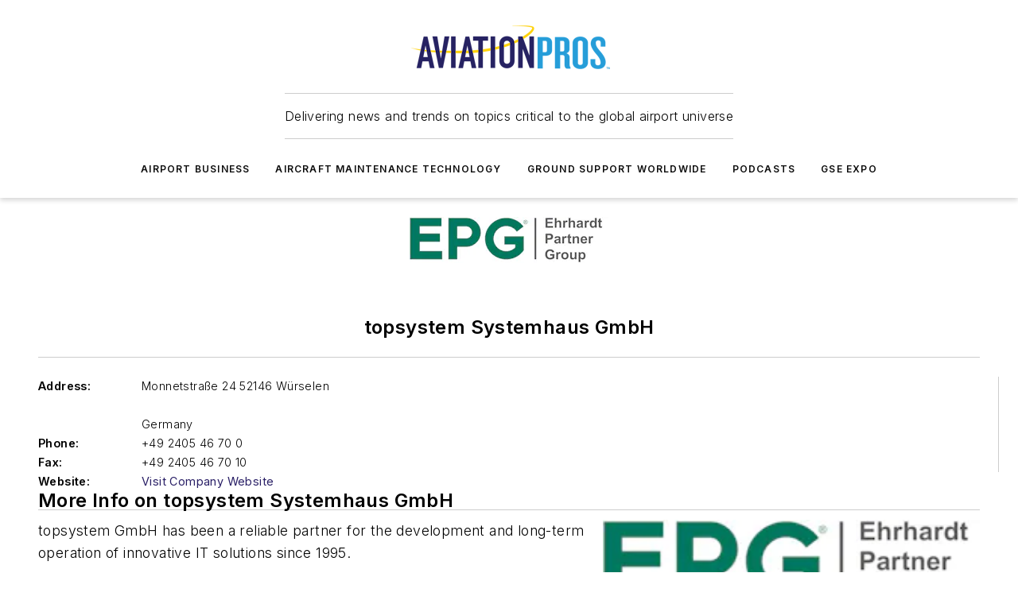

--- FILE ---
content_type: text/html;charset=utf-8
request_url: https://www.aviationpros.com/home/company/12419431/topsystem-systemhaus-gmbh
body_size: 30107
content:
<!DOCTYPE html><html  lang="en"><head><meta charset="utf-8"><meta name="viewport" content="width=device-width, initial-scale=1, shrink-to-fit=no"><script type="text/javascript" src="/ruxitagentjs_ICA7NVfqrux_10327251022105625.js" data-dtconfig="rid=RID_676143452|rpid=1316621378|domain=aviationpros.com|reportUrl=/rb_bf25051xng|app=ea7c4b59f27d43eb|cuc=ll64881i|owasp=1|mel=100000|expw=1|featureHash=ICA7NVfqrux|dpvc=1|lastModification=1765214479370|tp=500,50,0|rdnt=1|uxrgce=1|srbbv=2|agentUri=/ruxitagentjs_ICA7NVfqrux_10327251022105625.js"></script><script type="importmap">{"imports":{"#entry":"/_nuxt/DQciwgEn.js"}}</script><title>topsystem Systemhaus GmbH | Aviation Pros</title><link href="https://fonts.gstatic.com" rel="preconnect"><link href="https://cdn.cookielaw.org" rel="preconnect"><link href="https://picon.graphql.aspire-ebm.com" rel="preconnect"><style type="text/css">
            :root {
              --spacing-unit: 6px;
--spacing: 48px;
--color-line: #CDCDCD;
--color-primary-main: #291f66;
--color-primary-container: #372a8a;
--color-on-primary-container: #171138;
--color-secondary-main: #029ddd;
--color-secondary-container: #cddee4;
--color-on-secondary-container: #012737;
--color-black: #0d0d0d;
--color-white: #ffffff;
--color-grey: #b2c3ce;
--color-light-grey: #e0e0e0;
--primary-font-family: Inter;
--site-max-width: 1300px;
            }
          </style><style>@media (max-width:760px){.mobile-hidden{display:none!important}}.admin-layout a{color:#3867a6}.admin-layout .vs__dropdown-toggle{background:#fff;border:1px solid #9da4b0}.ebm-layout{overflow-anchor:none;width:100%}</style><style>@media (max-width:760px){.mobile-hidden[data-v-45fa8452]{display:none!important}}.admin-layout a[data-v-45fa8452]{color:#3867a6}.admin-layout .vs__dropdown-toggle[data-v-45fa8452]{background:#fff;border:1px solid #9da4b0}.ebm-page[data-v-45fa8452]{display:flex;flex-direction:column;font-family:Arial}.ebm-page .hasToolbar[data-v-45fa8452]{max-width:calc(100% - 49px)}.ebm-page__layout[data-v-45fa8452]{z-index:2}.ebm-page__layout[data-v-45fa8452],.ebm-page__page[data-v-45fa8452]{flex:1;pointer-events:none;position:relative}.ebm-page__page[data-v-45fa8452]{display:flex;flex-direction:column;z-index:1}.ebm-page__main[data-v-45fa8452]{flex:1;margin:auto;width:100%}.ebm-page__content[data-v-45fa8452]{padding:0;pointer-events:all}@media (min-width:600px){.ebm-page__content[data-v-45fa8452]{padding:"0 10px"}}.ebm-page__reskin-background[data-v-45fa8452]{background-position:top;background-repeat:no-repeat;background-size:cover;height:100%;left:0;overflow:hidden;position:fixed;top:0;width:100%;z-index:0}.ebm-page__reskin-ad[data-v-45fa8452]{padding:1.5rem 0;position:relative;text-align:center;z-index:1}.ebm-page__siteskin-ad[data-v-45fa8452]{margin-top:24px;pointer-events:all;position:fixed;transition:all 125ms;z-index:100}.ebm-page__siteskin-ad__left[data-v-45fa8452]{right:50%}@media (max-width:1636px){.ebm-page__siteskin-ad__left[data-v-45fa8452]{display:none}}.ebm-page__siteskin-ad__right[data-v-45fa8452]{left:50%}@media (max-width:1636px){.ebm-page__siteskin-ad__right[data-v-45fa8452]{display:none}}.ebm-page .ebm-page__primary[data-v-45fa8452]{margin-top:0}.ebm-page .page-content-wrapper[data-v-45fa8452]{margin:auto;width:100%}.ebm-page .load-more[data-v-45fa8452]{padding:10px 0;pointer-events:all;text-align:center;width:100%}.ebm-page .load-more[data-v-45fa8452]>*{margin:auto;padding:0 5px}.ebm-page .load-more .label[data-v-45fa8452]{display:flex;flex-direction:row}.ebm-page .load-more .label[data-v-45fa8452]>*{margin:0 5px}.ebm-page .footer[data-v-45fa8452]{position:relative}.ebm-page .ebm-page__primary[data-v-45fa8452]{margin-top:calc(var(--spacing)/2)}.ebm-page .ebm-page__content[data-v-45fa8452]{display:flex;flex-direction:column;gap:var(--spacing);margin:0!important}.ebm-page .ebm-page__content[data-v-45fa8452]>*{position:relative}.ebm-page .ebm-page__content[data-v-45fa8452]>:after{background-color:var(--color-line);bottom:auto;bottom:calc(var(--spacing)*-.5*1);content:"";height:1px;left:0;position:absolute;right:0}.ebm-page .ebm-page__content[data-v-45fa8452]>:last-child:after{display:none}.ebm-page .page-content-wrapper[data-v-45fa8452]{display:flex;flex-direction:column;gap:var(--spacing);max-width:var(--site-max-width);padding:0 calc(var(--spacing)/2)}@media (min-width:800px){.ebm-page .page-content-wrapper[data-v-45fa8452]{padding:0 var(--spacing)}}.ebm-page .page-content-wrapper[data-v-45fa8452]>*{position:relative}.ebm-page .page-content-wrapper[data-v-45fa8452]>:after{background-color:var(--color-line);bottom:auto;bottom:calc(var(--spacing)*-.5*1);content:"";height:1px;left:0;position:absolute;right:0}.ebm-page .page-content-wrapper[data-v-45fa8452]>:last-child:after{display:none}.ebm-page .load-more[data-v-45fa8452]{padding:0}.ebm-page .secondary-pages .page-content-wrapper[data-v-45fa8452],.ebm-page.full-width .page-content-wrapper[data-v-45fa8452]{max-width:100%!important;padding:0!important}.ebm-page .secondary-pages .ebm-page__primary[data-v-45fa8452],.ebm-page.full-width .ebm-page__primary[data-v-45fa8452]{margin-top:0!important}@media print{.ebm-page__page[data-v-45fa8452]{display:block}}</style><style>@media (max-width:760px){.mobile-hidden[data-v-06639cce]{display:none!important}}.admin-layout a[data-v-06639cce]{color:#3867a6}.admin-layout .vs__dropdown-toggle[data-v-06639cce]{background:#fff;border:1px solid #9da4b0}#header-leaderboard-ad[data-v-06639cce]{align-items:center;display:flex;justify-content:center;padding:1rem}</style><style>html{scroll-padding-top:calc(var(--header-height) + 16px)}</style><style>@media (max-width:760px){.mobile-hidden[data-v-b96d99b2]{display:none!important}}.admin-layout a[data-v-b96d99b2]{color:#3867a6}.admin-layout .vs__dropdown-toggle[data-v-b96d99b2]{background:#fff;border:1px solid #9da4b0}header[data-v-b96d99b2]{bottom:0;margin:auto;position:sticky;top:0;transition:top .5s cubic-bezier(.645,.045,.355,1);z-index:50}header .reskin-ad[data-v-b96d99b2]{padding:1.5rem 0;text-align:center}.navbar[data-v-b96d99b2]{background-color:#fff;box-shadow:0 3px 6px #00000029;left:0;opacity:1;padding-bottom:2rem;padding-top:2rem;right:0}.navbar .content[data-v-b96d99b2]{margin:auto;max-width:var(--site-max-width);padding:0 calc(var(--spacing)/2)}@media (min-width:800px){.navbar .content[data-v-b96d99b2]{padding:0 var(--spacing)}}.top-navbar[data-v-b96d99b2]{align-items:center;display:flex;justify-content:space-between}@media (max-width:900px){.logo[data-v-b96d99b2]{flex-grow:1}.logo img[data-v-b96d99b2]{max-width:180px}}@media (max-width:450px){.logo img[data-v-b96d99b2]{max-width:140px}}@media (max-width:370px){.logo img[data-v-b96d99b2]{max-width:120px}}@media (max-width:350px){.logo img[data-v-b96d99b2]{max-width:100px}}.bottom-navbar[data-v-b96d99b2]{max-height:100px;overflow:visible;transition:all .15s cubic-bezier(.86,0,.07,1)}.bottom-navbar.hidden[data-v-b96d99b2]{max-height:0;overflow:hidden;transform:scale(0)}.actions[data-v-b96d99b2]{align-items:center;-moz-column-gap:.5rem;column-gap:.5rem;display:flex;flex-basis:0;flex-grow:1}@media (max-width:900px){.actions[data-v-b96d99b2]{flex-basis:auto;flex-grow:0}}.actions.left[data-v-b96d99b2]{justify-content:left}.actions.right[data-v-b96d99b2]{-moz-column-gap:0;column-gap:0;justify-content:right}.actions .login-container[data-v-b96d99b2]{display:flex;gap:16px}@media (max-width:900px){.actions .login-container[data-v-b96d99b2]{gap:8px}}@media (max-width:450px){.actions .login-container[data-v-b96d99b2]{gap:4px}}@media (max-width:900px){.search-icon[data-v-b96d99b2]{display:none}}.cta[data-v-b96d99b2]{border-bottom:1px solid var(--color-line);border-top:1px solid var(--color-line);margin:1.5rem auto auto;width:-moz-fit-content;width:fit-content}@media (max-width:900px){.cta[data-v-b96d99b2]{display:none}}.sub-menu[data-v-b96d99b2]{align-items:center;display:flex;justify-content:center;list-style:none;margin-top:1.5rem;padding:0;white-space:nowrap}@media (max-width:1000px){.sub-menu[data-v-b96d99b2]{display:none}}.sub-menu-item[data-v-b96d99b2]{margin-left:1rem;margin-right:1rem}.menu-item[data-v-b96d99b2],.sub-menu-link[data-v-b96d99b2]{color:var(--color-black);font-size:.75rem;font-weight:600;letter-spacing:.1em;text-transform:uppercase}.popover-menu[data-v-b96d99b2]{align-items:flex-start;background-color:#fff;box-shadow:0 3px 6px #00000029;display:flex;flex-direction:column;justify-content:left;padding:1.5rem;text-align:left;width:200px}.popover-menu .menu-item[data-v-b96d99b2]{align-items:center;display:flex;margin-bottom:1rem}.popover-menu .menu-item .icon[data-v-b96d99b2]{margin-right:1rem}</style><style>@media (max-width:760px){.mobile-hidden{display:none!important}}.admin-layout a{color:#3867a6}.admin-layout .vs__dropdown-toggle{background:#fff;border:1px solid #9da4b0}.ebm-icon{cursor:pointer}.ebm-icon .tooltip-wrapper{display:block}.ebm-icon.disabled{cursor:not-allowed}.ebm-icon.arrowUp{margin-top:3px}.ebm-icon.arrowDown{margin-top:-5px;transform:rotate(180deg)}.ebm-icon.loading{animation-duration:2s;animation-iteration-count:infinite;animation-name:spin;animation-timing-function:linear}.ebm-icon.label{align-items:center;display:flex;flex-direction:column;font-size:.8em;justify-content:center;padding:0 5px}@keyframes spin{0%{transform:rotate(0)}to{transform:rotate(1turn)}}.ebm-icon .icon,.ebm-icon svg{display:block}</style><style>@media (max-width:760px){.mobile-hidden{display:none!important}}.admin-layout a{color:#3867a6}.admin-layout .vs__dropdown-toggle{background:#fff;border:1px solid #9da4b0}.ebm-mega-menu{background-color:var(--color-black);color:#fff;container-type:inline-size;display:none;height:100%;left:0;opacity:0;overflow:auto;position:fixed;text-align:center;top:0;transition-behavior:allow-discrete;transition-duration:.3s;transition-property:overlay display opacity;width:100%}.ebm-mega-menu.cms-user-logged-in{left:49px;width:calc(100% - 49px)}.ebm-mega-menu.open{display:block;opacity:1}@starting-style{.ebm-mega-menu.open{opacity:0}}@container (max-width: 750px){.ebm-mega-menu .mega-menu-header{display:flex}}.ebm-mega-menu .mega-menu-header .icon{margin-left:30px;margin-top:40px;width:24px}.ebm-mega-menu .mega-menu-header .logo{height:35px;max-width:100%}@container (min-width: 750px){.ebm-mega-menu .mega-menu-header .logo{height:50px;margin-bottom:30px}}@container (max-width: 750px){.ebm-mega-menu .mega-menu-header .logo{margin-top:20px}.ebm-mega-menu .mega-menu-header .logo img{height:auto;margin-left:5px;max-width:140px}}.ebm-mega-menu .mega-menu-container{margin:auto}@container (min-width: 750px){.ebm-mega-menu .mega-menu-container{max-width:850px;width:100%}}.ebm-mega-menu .mega-menu-container .search-field{padding-bottom:50px}@container (max-width: 900px){.ebm-mega-menu .mega-menu-container .search-field{margin-left:calc(var(--spacing)/2);margin-right:calc(var(--spacing)/2)}}.ebm-mega-menu .mega-menu-container .nav-links{display:grid;gap:calc(var(--spacing)/2);grid-template-columns:1fr;position:relative}.ebm-mega-menu .mega-menu-container .nav-links:after{background-color:var(--color-line);bottom:auto;bottom:calc(var(--spacing)*-.5*1);content:"";height:1px;left:0;position:absolute;right:0}.ebm-mega-menu .mega-menu-container .nav-links:last-child:after{display:none}@container (max-width: 900px){.ebm-mega-menu .mega-menu-container .nav-links{margin-left:calc(var(--spacing)/2);margin-right:calc(var(--spacing)/2)}}@container (min-width: 750px){.ebm-mega-menu .mega-menu-container .nav-links{gap:calc(var(--spacing)*2);grid-template-columns:1fr 1fr 1fr;padding-bottom:var(--spacing)}}.ebm-mega-menu .mega-menu-container .nav-links .section{display:flex;flex-direction:column;font-weight:400;list-style:none;text-align:center}@container (max-width: 750px){.ebm-mega-menu .mega-menu-container .nav-links .section{gap:5px;padding-top:30px;position:relative}.ebm-mega-menu .mega-menu-container .nav-links .section:after{background-color:var(--color-line);bottom:auto;bottom:calc(var(--spacing)*-.5*1);content:"";height:1px;left:0;position:absolute;right:0}.ebm-mega-menu .mega-menu-container .nav-links .section:last-child:after{display:none}.ebm-mega-menu .mega-menu-container .nav-links .section:first-child{padding-top:15px}}@container (min-width: 750px){.ebm-mega-menu .mega-menu-container .nav-links .section{border-bottom:none;font-size:1.25rem;gap:16px;position:relative;text-align:left}.ebm-mega-menu .mega-menu-container .nav-links .section:after{background-color:var(--color-line);bottom:0;content:"";height:100%;left:auto;position:absolute;right:calc(var(--spacing)*-.5*2);top:0;width:1px}.ebm-mega-menu .mega-menu-container .nav-links .section:last-child:after{display:none}}.ebm-mega-menu .mega-menu-container .nav-links .section a{color:#fff}.ebm-mega-menu .mega-menu-container .nav-links .section .title{font-size:.75rem;font-weight:400;text-transform:uppercase}.ebm-mega-menu .mega-menu-container .affiliate-links{display:flex;justify-content:center;margin-top:var(--spacing);padding:calc(var(--spacing)*.5);position:relative}.ebm-mega-menu .mega-menu-container .affiliate-links:after{background-color:var(--color-line);bottom:auto;bottom:calc(var(--spacing)*-.5*1);content:"";height:1px;left:0;position:absolute;right:0}.ebm-mega-menu .mega-menu-container .affiliate-links:last-child:after{display:none}.ebm-mega-menu .mega-menu-container .affiliate-links .ebm-affiliated-brands-direction{flex-direction:column;gap:calc(var(--spacing)*.5)}.ebm-mega-menu .mega-menu-container .social-links{align-items:center;display:flex;flex-direction:column;font-size:.75rem;justify-content:center;margin-top:var(--spacing);padding:calc(var(--spacing)*.5);text-transform:uppercase}.ebm-mega-menu .mega-menu-container .social-links .socials{gap:16px;margin:16px 16px 24px}</style><style>@media (max-width:760px){.mobile-hidden{display:none!important}}.admin-layout a{color:#3867a6}.admin-layout .vs__dropdown-toggle{background:#fff;border:1px solid #9da4b0}.ebm-search-field{container-type:inline-size;position:relative}.ebm-search-field .input{padding:10px 0;position:relative;width:100%}.ebm-search-field .input .icon{bottom:0;height:24px;margin:auto;position:absolute;right:.5rem;top:0}.ebm-search-field .input .clear-icon{bottom:0;height:24px;margin:auto;position:absolute;right:2.5rem;top:0}.ebm-search-field .input input{background-color:var(--c4e26338);border:1px solid var(--7798abdd);border-radius:5px;color:var(--0c12ecfc);font-size:1em;padding:1rem 8px 1rem 20px;width:100%}.ebm-search-field .sponsor-container{align-items:center;display:flex;font-size:.5rem;gap:5px;height:24px;margin:auto;position:absolute;right:10%;top:20%}@container (max-width: 750px){.ebm-search-field .sponsor-container{justify-content:flex-end;padding:10px 15px 0 0;position:static}}.ebm-search-field input[type=search]::-webkit-search-cancel-button,.ebm-search-field input[type=search]::-webkit-search-decoration{-webkit-appearance:none;appearance:none}</style><style>@media (max-width:760px){.mobile-hidden[data-v-8e92f456]{display:none!important}}.admin-layout a[data-v-8e92f456]{color:#3867a6}.admin-layout .vs__dropdown-toggle[data-v-8e92f456]{background:#fff;border:1px solid #9da4b0}.ebm-socials[data-v-8e92f456]{display:flex;flex-wrap:wrap}.ebm-socials__icon[data-v-8e92f456]{cursor:pointer;margin-right:7px;text-decoration:none}.ebm-socials .text[data-v-8e92f456]{height:0;overflow:hidden;text-indent:-9999px}</style><style>@media (max-width:760px){.mobile-hidden{display:none!important}}.admin-layout a{color:#3867a6}.admin-layout .vs__dropdown-toggle{background:#fff;border:1px solid #9da4b0}.ebm-ad-target__outer{display:flex;height:auto;justify-content:center;max-width:100%;width:100%}.ebm-ad-target__inner{align-items:center;display:flex}.ebm-ad-target img{max-width:100%}.ebm-ad-target iframe{box-shadow:0 .125rem .25rem #00000013}</style><style>@media (max-width:760px){.mobile-hidden[data-v-4c12f864]{display:none!important}}.admin-layout a[data-v-4c12f864]{color:#3867a6}.admin-layout .vs__dropdown-toggle[data-v-4c12f864]{background:#fff;border:1px solid #9da4b0}#sticky-bottom-ad[data-v-4c12f864]{align-items:center;background:#000000bf;display:flex;justify-content:center;left:0;padding:8px;position:fixed;right:0;z-index:999}#sticky-bottom-ad .close-button[data-v-4c12f864]{background:none;border:0;color:#fff;cursor:pointer;font-weight:900;margin:8px;position:absolute;right:0;top:0}.slide-up-enter[data-v-4c12f864],.slide-up-leave-to[data-v-4c12f864]{opacity:0;transform:translateY(200px)}.slide-up-enter-active[data-v-4c12f864]{transition:all .25s ease-out}.slide-up-leave-active[data-v-4c12f864]{transition:all .25s ease-in}</style><style>@media (max-width:760px){.mobile-hidden[data-v-0622f0e1]{display:none!important}}.admin-layout a[data-v-0622f0e1]{color:#3867a6}.admin-layout .vs__dropdown-toggle[data-v-0622f0e1]{background:#fff;border:1px solid #9da4b0}.grid[data-v-0622f0e1]{container-type:inline-size;margin:auto}.grid .grid-row[data-v-0622f0e1]{position:relative}.grid .grid-row[data-v-0622f0e1]:after{background-color:var(--color-line);bottom:auto;bottom:calc(var(--spacing)*-.5*1);content:"";height:1px;left:0;position:absolute;right:0}.grid .grid-row.hide-bottom-border[data-v-0622f0e1]:after,.grid .grid-row[data-v-0622f0e1]:last-child:after{display:none}@container (width >= 750px){.grid .grid-row.mobile-only[data-v-0622f0e1]{display:none}}@container (width < 750px){.grid .grid-row.exclude-mobile[data-v-0622f0e1]{display:none}}</style><style>@media (max-width:760px){.mobile-hidden[data-v-840eddae]{display:none!important}}.admin-layout a[data-v-840eddae]{color:#3867a6}.admin-layout .vs__dropdown-toggle[data-v-840eddae]{background:#fff;border:1px solid #9da4b0}.web-row[data-v-840eddae]{container-type:inline-size}.web-row .row[data-v-840eddae]{--col-size:calc(50% - var(--spacing)*1/2);display:grid;padding-bottom:0ver;padding-top:0;width:100%}@media (min-width:750px){.web-row .row[data-v-840eddae]{padding-left:0;padding-right:0}}@media (min-width:500px){.web-row .row.restricted[data-v-840eddae]{margin:auto;max-width:66%}}.web-row .row .column-wrapper[data-v-840eddae]{display:flex;order:0;width:100%}.web-row .row.largest_first.layout1_2 .column-wrapper[data-v-840eddae]:nth-child(2),.web-row .row.largest_first.layout1_2_1 .column-wrapper[data-v-840eddae]:nth-child(2),.web-row .row.largest_first.layout1_3 .column-wrapper[data-v-840eddae]:nth-child(2){order:-1}@container (min-width: 750px){.web-row .row.layout1_1[data-v-840eddae]{display:grid;grid-template-columns:minmax(0,1fr) minmax(0,1fr)}.web-row .row.layout1_1 .column-wrapper[data-v-840eddae]{position:relative}.web-row .row.layout1_1 .column-wrapper[data-v-840eddae]:after{background-color:var(--color-line);bottom:0;content:"";height:100%;left:auto;position:absolute;right:calc(var(--spacing)*-.5*1);top:0;width:1px}.web-row .row.layout1_1 .column-wrapper[data-v-840eddae]:last-child:after{display:none}.web-row .row.layout1_2[data-v-840eddae]{display:grid;grid-template-columns:minmax(0,var(--col-size)) minmax(0,var(--col-size))}.web-row .row.layout1_2 .column-wrapper[data-v-840eddae]{position:relative}.web-row .row.layout1_2 .column-wrapper[data-v-840eddae]:after{background-color:var(--color-line);bottom:0;content:"";height:100%;left:auto;position:absolute;right:calc(var(--spacing)*-.5*1);top:0;width:1px}.web-row .row.layout1_2 .column-wrapper[data-v-840eddae]:last-child:after{display:none}.web-row .row.layout1_2 .column-wrapper[data-v-840eddae]:nth-child(2){order:0!important}}@container (min-width: 1050px){.web-row .row.layout1_2[data-v-840eddae]{--col-size:calc(33.33333% - var(--spacing)*2/3);grid-template-columns:var(--col-size) calc(var(--col-size)*2 + var(--spacing))}}@container (min-width: 750px){.web-row .row.layout2_1[data-v-840eddae]{display:grid;grid-template-columns:minmax(0,var(--col-size)) minmax(0,var(--col-size))}.web-row .row.layout2_1 .column-wrapper[data-v-840eddae]{position:relative}.web-row .row.layout2_1 .column-wrapper[data-v-840eddae]:after{background-color:var(--color-line);bottom:0;content:"";height:100%;left:auto;position:absolute;right:calc(var(--spacing)*-.5*1);top:0;width:1px}.web-row .row.layout2_1 .column-wrapper[data-v-840eddae]:last-child:after{display:none}}@container (min-width: 1050px){.web-row .row.layout2_1[data-v-840eddae]{--col-size:calc(33.33333% - var(--spacing)*2/3);grid-template-columns:calc(var(--col-size)*2 + var(--spacing)) var(--col-size)}}@container (min-width: 1100px){.web-row .row.layout1_1_1[data-v-840eddae]{--col-size:calc(33.33333% - var(--spacing)*2/3);display:grid;grid-template-columns:minmax(0,var(--col-size)) minmax(0,var(--col-size)) minmax(0,var(--col-size))}.web-row .row.layout1_1_1 .column-wrapper[data-v-840eddae]{position:relative}.web-row .row.layout1_1_1 .column-wrapper[data-v-840eddae]:after{background-color:var(--color-line);bottom:0;content:"";height:100%;left:auto;position:absolute;right:calc(var(--spacing)*-.5*1);top:0;width:1px}.web-row .row.layout1_1_1 .column-wrapper[data-v-840eddae]:last-child:after{display:none}}</style><style>@media (max-width:760px){.mobile-hidden{display:none!important}}.admin-layout a{color:#3867a6}.admin-layout .vs__dropdown-toggle{background:#fff;border:1px solid #9da4b0}.web-grid-title{align-items:center;container-type:inline-size;font-family:var(--primary-font-family);margin-bottom:calc(var(--spacing)/2);max-width:100%;width:100%}.web-grid-title .title{display:flex;flex:1 0 auto;font-size:1.9rem;font-weight:600;gap:var(--spacing-unit);letter-spacing:-.01em;line-height:40px;max-width:100%;overflow:hidden;text-overflow:ellipsis}.web-grid-title .title .grid-title-image-icon{height:23px;margin-top:8px}.web-grid-title.has-link .title{max-width:calc(100% - 100px)}.web-grid-title .divider{background-color:var(--color-line);height:1px;width:100%}.web-grid-title .view-more{color:var(--color-primary-main);cursor:primary;flex:0 1 auto;font-size:.75rem;font-weight:600;letter-spacing:.05em;line-height:18px;text-transform:uppercase;white-space:nowrap}@container (max-width: 500px){.web-grid-title .view-more{display:none}}.web-grid-title.primary{display:flex;gap:5px}.web-grid-title.primary .topbar,.web-grid-title.secondary .divider,.web-grid-title.secondary .view-more{display:none}.web-grid-title.secondary .topbar{background-color:var(--color-primary-main);height:8px;margin-bottom:calc(var(--spacing)/3);width:80px}</style><style>@media (max-width:760px){.mobile-hidden[data-v-2e2a3563]{display:none!important}}.admin-layout a[data-v-2e2a3563]{color:#3867a6}.admin-layout .vs__dropdown-toggle[data-v-2e2a3563]{background:#fff;border:1px solid #9da4b0}.column[data-v-2e2a3563]{align-items:stretch;display:flex;flex-wrap:wrap;height:100%;position:relative}.column[data-v-2e2a3563],.column .standard-blocks[data-v-2e2a3563],.column .sticky-blocks[data-v-2e2a3563]{width:100%}.column.block-align-center[data-v-2e2a3563]{align-items:center;justify-content:center}.column.block-align-top[data-v-2e2a3563]{align-items:top;flex-direction:column}.column.block-align-sticky[data-v-2e2a3563]{align-items:start;display:block;justify-content:center}.column.block-align-equalize[data-v-2e2a3563]{align-items:stretch}.column .sticky-blocks.has-standard[data-v-2e2a3563]{margin-top:var(--spacing)}.column .block-wrapper[data-v-2e2a3563]{max-width:100%;position:relative}.column .block-wrapper[data-v-2e2a3563]:after{background-color:var(--color-line);bottom:auto;bottom:calc(var(--spacing)*-.5*1);content:"";height:1px;left:0;position:absolute;right:0}.column .block-wrapper.hide-bottom-border[data-v-2e2a3563]:after,.column .block-wrapper[data-v-2e2a3563]:last-child:after,.column .standard-blocks:not(.has-sticky) .block-wrapper[data-v-2e2a3563]:last-child:after,.column .sticky-blocks .block-wrapper[data-v-2e2a3563]:last-child:after{display:none}@media print{.column[data-v-2e2a3563]{height:auto}}</style><style>@media (max-width:760px){.mobile-hidden[data-v-a4efc542]{display:none!important}}.admin-layout a[data-v-a4efc542]{color:#3867a6}.admin-layout .vs__dropdown-toggle[data-v-a4efc542]{background:#fff;border:1px solid #9da4b0}.block[data-v-a4efc542]{display:flex;flex-direction:column;overflow:visible;width:100%}.block .block-title[data-v-a4efc542]{margin-bottom:calc(var(--spacing)/2)}.block .above-cta[data-v-a4efc542]{height:100%}.block .title[data-v-a4efc542]{font-size:1rem;line-height:1rem;text-transform:uppercase}.block .title a[data-v-a4efc542]{color:inherit;text-decoration:none}.block .title a[data-v-a4efc542]:hover{text-decoration:underline}.block .title template[data-v-a4efc542]{display:inline-block}.block .content[data-v-a4efc542]{display:flex;width:100%}.block .cta[data-v-a4efc542]{align-items:center;display:flex;flex-direction:column;font-size:1rem;gap:calc(var(--spacing)/2);justify-content:space-between}@container (width > 500px){.block .cta[data-v-a4efc542]{flex-direction:row}}</style><style>@media (max-width:760px){.mobile-hidden[data-v-3dec0756]{display:none!important}}.admin-layout a[data-v-3dec0756]{color:#3867a6}.admin-layout .vs__dropdown-toggle[data-v-3dec0756]{background:#fff;border:1px solid #9da4b0}.ebm-button-wrapper[data-v-3dec0756]{display:inline-block}.ebm-button-wrapper .ebm-button[data-v-3dec0756]{border:1px solid;border-radius:.1rem;cursor:pointer;display:block;font-weight:600;outline:none;text-transform:uppercase;width:100%}.ebm-button-wrapper .ebm-button .content[data-v-3dec0756]{align-items:center;display:flex;gap:var(--spacing-unit);justify-content:center}.ebm-button-wrapper .ebm-button .content.icon-right[data-v-3dec0756]{flex-direction:row-reverse}.ebm-button-wrapper .ebm-button[data-v-3dec0756]:focus,.ebm-button-wrapper .ebm-button[data-v-3dec0756]:hover{box-shadow:0 0 .1rem #3e5d8580;filter:contrast(125%)}.ebm-button-wrapper .ebm-button[data-v-3dec0756]:active{box-shadow:0 0 .3rem #1c417280}.ebm-button-wrapper .ebm-button[data-v-3dec0756]:active:after{height:200px;width:200px}.ebm-button-wrapper .ebm-button--small[data-v-3dec0756]{font-size:.75rem;padding:.2rem .4rem}.ebm-button-wrapper .ebm-button--medium[data-v-3dec0756]{font-size:.75rem;padding:.3rem .6rem}.ebm-button-wrapper .ebm-button--large[data-v-3dec0756]{font-size:.75rem;line-height:1.25rem;padding:.5rem 1rem}@media (max-width:450px){.ebm-button-wrapper .ebm-button--large[data-v-3dec0756]{padding:.5rem}}.ebm-button-wrapper .ebm-button--fullWidth[data-v-3dec0756]{font-size:1.15rem;margin:0 auto;padding:.5rem 1rem;width:100%}.ebm-button-wrapper.primary .ebm-button[data-v-3dec0756],.ebm-button-wrapper.solid .ebm-button[data-v-3dec0756]{background-color:var(--button-accent-color);border-color:var(--button-accent-color);color:var(--button-text-color)}.ebm-button-wrapper.primary .ebm-button[data-v-3dec0756]:hover,.ebm-button-wrapper.solid .ebm-button[data-v-3dec0756]:hover{text-decoration:underline}.ebm-button-wrapper.hollow .ebm-button[data-v-3dec0756]{background-color:transparent;background-color:#fff;border:1px solid var(--button-accent-color);color:var(--button-accent-color)}.ebm-button-wrapper.hollow .ebm-button[data-v-3dec0756]:hover{text-decoration:underline}.ebm-button-wrapper.borderless .ebm-button[data-v-3dec0756]{background-color:transparent;border-color:transparent;color:var(--button-accent-color)}.ebm-button-wrapper.borderless .ebm-button[data-v-3dec0756]:hover{background-color:var(--button-accent-color);color:#fff;text-decoration:underline}.ebm-button-wrapper .ebm-button[data-v-3dec0756]{transition:all .15s ease-in-out}</style><style>@media (max-width:760px){.mobile-hidden{display:none!important}}.admin-layout a{color:#3867a6}.admin-layout .vs__dropdown-toggle{background:#fff;border:1px solid #9da4b0}.web-footer-new{display:flex;font-size:1rem;font-weight:400;justify-content:center;padding-bottom:calc(var(--spacing)/2);pointer-events:all;width:100%}.web-footer-new a{color:var(--link-color)}.web-footer-new .container{display:flex;justify-content:center;width:100%}.web-footer-new .container .container-wrapper{display:flex;flex-direction:column;gap:var(--spacing);width:100%}@media (min-width:800px){.web-footer-new .container{flex-direction:row}}.web-footer-new .container .row{position:relative;width:100%}.web-footer-new .container .row:after{background-color:var(--color-line);bottom:auto;bottom:calc(var(--spacing)*-.5*1);content:"";height:1px;left:0;position:absolute;right:0}.web-footer-new .container .row:last-child:after{display:none}.web-footer-new .container .row.full-width{justify-items:center}.web-footer-new .container .column-wrapper{display:grid;gap:var(--spacing);grid-template-columns:1fr}.web-footer-new .container .column-wrapper.full-width{max-width:var(--site-max-width)!important;padding:0 calc(var(--spacing)*1.5);width:100%}.web-footer-new .container .column-wrapper .col{align-items:center;display:flex;flex-direction:column;gap:calc(var(--spacing)/4);justify-content:center;margin:0 auto;max-width:80%;position:relative;text-align:center}.web-footer-new .container .column-wrapper .col:after{background-color:var(--color-line);bottom:auto;bottom:calc(var(--spacing)*-.5*1);content:"";height:1px;left:0;position:absolute;right:0}.web-footer-new .container .column-wrapper .col:last-child:after{display:none}.web-footer-new .container .column-wrapper .col.valign-middle{align-self:center}@media (min-width:800px){.web-footer-new .container .column-wrapper{align-items:start;gap:var(--spacing)}.web-footer-new .container .column-wrapper.cols1_1_1{grid-template-columns:1fr 1fr 1fr}.web-footer-new .container .column-wrapper.cols1_1{grid-template-columns:1fr 1fr}.web-footer-new .container .column-wrapper .col{align-items:start;max-width:100%;position:relative;text-align:left}.web-footer-new .container .column-wrapper .col:after{background-color:var(--color-line);bottom:0;content:"";height:100%;left:auto;position:absolute;right:calc(var(--spacing)*-.5*1);top:0;width:1px}.web-footer-new .container .column-wrapper .col:last-child:after{display:none}}.web-footer-new .corporatelogo{align-self:center;filter:brightness(0);height:auto;margin-right:var(--spacing-unit);width:100px}.web-footer-new .menu-copyright{align-items:center;display:flex;flex-direction:column;gap:calc(var(--spacing)/2)}.web-footer-new .menu-copyright.full-width{max-width:var(--site-max-width);padding:0 calc(var(--spacing)*1.5);width:100%}.web-footer-new .menu-copyright .links{display:flex;font-size:.75rem;gap:calc(var(--spacing)/4);list-style:none;margin:0;padding:0}.web-footer-new .menu-copyright .copyright{display:flex;flex-direction:row;flex-wrap:wrap;font-size:.8em;justify-content:center}@media (min-width:800px){.web-footer-new .menu-copyright{flex-direction:row;justify-content:space-between}}.web-footer-new .blocktitle{color:#000;font-size:1.1rem;font-weight:600;width:100%}.web-footer-new .web-affiliated-brands-direction{flex-direction:column}@media (min-width:800px){.web-footer-new .web-affiliated-brands-direction{flex-direction:row}}</style><style>@media (max-width:760px){.mobile-hidden{display:none!important}}.admin-layout a{color:#3867a6}.admin-layout .vs__dropdown-toggle{background:#fff;border:1px solid #9da4b0}.ebm-web-subscribe-wrapper{display:flex;flex-direction:column;height:100%;overflow:auto}.ebm-web-subscribe-content{height:100%;overflow:auto;padding:calc(var(--spacing)*.5) var(--spacing)}@container (max-width: 750px){.ebm-web-subscribe-content{padding-bottom:100%}}.ebm-web-subscribe-content .web-subscribe-header .web-subscribe-title{align-items:center;display:flex;gap:var(--spacing);justify-content:space-between;line-height:normal}.ebm-web-subscribe-content .web-subscribe-header .web-subscribe-title .close-button{align-items:center;cursor:pointer;display:flex;font-size:.75rem;font-weight:600;text-transform:uppercase}.ebm-web-subscribe-content .web-subscribe-header .web-subscribe-subtext{padding-bottom:var(--spacing)}.ebm-web-subscribe-content .web-subscribe-header .newsletter-items{display:grid;gap:10px;grid-template-columns:1fr 1fr}@container (max-width: 750px){.ebm-web-subscribe-content .web-subscribe-header .newsletter-items{grid-template-columns:1fr}}.ebm-web-subscribe-content .web-subscribe-header .newsletter-items .newsletter-item{border:1px solid var(--color-line);display:flex;flex-direction:row;flex-direction:column;gap:1rem;padding:1rem}.ebm-web-subscribe-content .web-subscribe-header .newsletter-items .newsletter-item .newsletter-title{display:flex;font-size:1.25rem;font-weight:600;justify-content:space-between;letter-spacing:-.01em;line-height:25px}.ebm-web-subscribe-content .web-subscribe-header .newsletter-items .newsletter-item .newsletter-description{font-size:1rem;font-weight:400;letter-spacing:.0125em;line-height:24px}.web-subscribe-footer{background-color:#fff;box-shadow:0 4px 16px #00000040;width:100%}.web-subscribe-footer .subscribe-footer-wrapper{padding:var(--spacing)!important}.web-subscribe-footer .subscribe-footer-wrapper .user-info-container{align-items:center;display:flex;justify-content:space-between;padding-bottom:calc(var(--spacing)*.5)}.web-subscribe-footer .subscribe-footer-wrapper .user-info-container .nl-user-info{align-items:center;display:flex;gap:10px}.web-subscribe-footer .subscribe-footer-wrapper .subscribe-login-container .nl-selected{font-size:1.25rem;font-weight:600;margin-bottom:10px}.web-subscribe-footer .subscribe-footer-wrapper .subscribe-login-container .form-fields-setup{display:flex;gap:calc(var(--spacing)*.125);padding-top:calc(var(--spacing)*.5)}@container (max-width: 1050px){.web-subscribe-footer .subscribe-footer-wrapper .subscribe-login-container .form-fields-setup{display:block}}.web-subscribe-footer .subscribe-footer-wrapper .subscribe-login-container .form-fields-setup .web-form-fields{z-index:100}.web-subscribe-footer .subscribe-footer-wrapper .subscribe-login-container .form-fields-setup .web-form-fields .field-label{font-size:.75rem}.web-subscribe-footer .subscribe-footer-wrapper .subscribe-login-container .form-fields-setup .form{display:flex;gap:calc(var(--spacing)*.125)}@container (max-width: 750px){.web-subscribe-footer .subscribe-footer-wrapper .subscribe-login-container .form-fields-setup .form{flex-direction:column;padding-bottom:calc(var(--spacing)*.5)}}.web-subscribe-footer .subscribe-footer-wrapper .subscribe-login-container .form-fields-setup .form .vs__dropdown-menu{max-height:8rem}@container (max-width: 750px){.web-subscribe-footer .subscribe-footer-wrapper .subscribe-login-container .form-fields-setup .form .vs__dropdown-menu{max-height:4rem}}.web-subscribe-footer .subscribe-footer-wrapper .subscribe-login-container .form-fields-setup .subscribe-button{margin-top:calc(var(--spacing)*.5);width:20%}@container (max-width: 1050px){.web-subscribe-footer .subscribe-footer-wrapper .subscribe-login-container .form-fields-setup .subscribe-button{width:100%}}.web-subscribe-footer .subscribe-footer-wrapper .subscribe-login-container .form-fields-setup .subscribe-button .ebm-button{height:3rem}.web-subscribe-footer .subscribe-footer-wrapper .subscribe-login-container .compliance-field{font-size:.75rem;line-height:18px;z-index:-1}.web-subscribe-footer .subscribe-footer-wrapper a{color:#000;text-decoration:underline}.web-subscribe-footer .subscribe-footer-wrapper .subscribe-consent{font-size:.75rem;letter-spacing:.025em;line-height:18px;padding:5px 0}.web-subscribe-footer .subscribe-footer-wrapper .account-check{padding-top:calc(var(--spacing)*.25)}</style><style>@media (max-width:760px){.mobile-hidden{display:none!important}}.admin-layout a{color:#3867a6}.admin-layout .vs__dropdown-toggle{background:#fff;border:1px solid #9da4b0}.ebm-web-pane{container-type:inline-size;height:100%;pointer-events:all;position:fixed;right:0;top:0;width:100%;z-index:100}.ebm-web-pane.hidden{pointer-events:none}.ebm-web-pane.hidden .web-pane-mask{opacity:0}.ebm-web-pane.hidden .contents{max-width:0}.ebm-web-pane .web-pane-mask{background-color:#000;display:table;height:100%;opacity:.8;padding:16px;transition:all .3s ease;width:100%}.ebm-web-pane .contents{background-color:#fff;bottom:0;max-width:1072px;position:absolute;right:0;top:0;transition:all .3s ease;width:100%}.ebm-web-pane .contents.cms-user-logged-in{width:calc(100% - 49px)}.ebm-web-pane .contents .close-icon{cursor:pointer;display:flex;justify-content:flex-end;margin:10px}</style><style>@media (max-width:760px){.mobile-hidden[data-v-b2ab13ff]{display:none!important}}.admin-layout a[data-v-b2ab13ff]{color:#3867a6}.admin-layout .vs__dropdown-toggle[data-v-b2ab13ff]{background:#fff;border:1px solid #9da4b0}.web-company-banner[data-v-b2ab13ff]{container-type:inline-size;width:100%}.web-company-banner .title-box[data-v-b2ab13ff]{align-items:center;display:flex;flex-direction:column;gap:calc(var(--spacing)/2)}.web-company-banner .title-box .image[data-v-b2ab13ff]{flex:0 0 125px}.web-company-banner .title-box .left[data-v-b2ab13ff]{display:flex;flex-direction:column;gap:calc(var(--spacing)/4);position:relative}.web-company-banner .title-box .left[data-v-b2ab13ff]:after{background-color:var(--color-line);bottom:0;content:"";height:100%;left:auto;position:absolute;right:calc(var(--spacing)*-.5*1);top:0;width:1px}.web-company-banner .title-box .left[data-v-b2ab13ff]:last-child:after{display:none}.web-company-banner .title-box .left .title-text[data-v-b2ab13ff]{font-size:1.5rem;line-height:1.2}@container (width > 500px){.web-company-banner .title-box .left .title-text[data-v-b2ab13ff]{font-size:2.25rem}}.web-company-banner .title-box .right[data-v-b2ab13ff]{align-items:center;display:flex;flex-direction:column;gap:calc(var(--spacing)/2)}.web-company-banner .title-box .right .website[data-v-b2ab13ff],.web-company-banner .title-box .right .website[data-v-b2ab13ff] *{width:100%}@container (width > 750px){.web-company-banner .title-box[data-v-b2ab13ff]{flex-direction:row;gap:var(--spacing)}}</style><style>@media (max-width:760px){.mobile-hidden{display:none!important}}.admin-layout a{color:#3867a6}.admin-layout .vs__dropdown-toggle{background:#fff;border:1px solid #9da4b0}.web-image{max-width:100%;width:100%}.web-image .ebm-image-wrapper{margin:0;max-width:100%;position:relative;width:100%}.web-image .ebm-image-wrapper .ebm-image{display:block;max-width:100%;width:100%}.web-image .ebm-image-wrapper .ebm-image:not(.native) img{width:100%}.web-image .ebm-image-wrapper .ebm-image img{display:block;height:auto;margin:auto;max-width:100%}.web-image .ebm-image.video-type:after{background-image:url([data-uri]);background-size:contain;content:"";filter:brightness(0) invert(1) drop-shadow(2px 2px 2px rgba(0,0,0,.5));height:50px;left:50%;opacity:.6;position:absolute;top:50%;transform:translate(-50%,-50%);width:50px}.web-image .ebm-icon-wrapper{background-color:#0000004d;border-radius:4px;z-index:3}.web-image .ebm-icon{color:inherit;margin:1px 2px}.web-image .ebm-image-caption{font-size:.85rem;line-height:1.5;margin:auto}.web-image .ebm-image-caption p:first-child{margin-top:0}.web-image .ebm-image-caption p:last-child{margin-bottom:0}</style><style>@media (max-width:760px){.mobile-hidden[data-v-6c906a3c]{display:none!important}}.admin-layout a[data-v-6c906a3c]{color:#3867a6}.admin-layout .vs__dropdown-toggle[data-v-6c906a3c]{background:#fff;border:1px solid #9da4b0}.ebm-company-overview[data-v-6c906a3c]{container-type:inline-size;display:flex;flex-direction:column;gap:calc(var(--spacing));width:100%}.ebm-company-overview[data-v-6c906a3c]>*{position:relative}.ebm-company-overview[data-v-6c906a3c]>:after{background-color:var(--color-line);bottom:auto;bottom:calc(var(--spacing)*-.5*1);content:"";height:1px;left:0;position:absolute;right:0}.ebm-company-overview[data-v-6c906a3c]>:last-child:after{display:none}.ebm-company-overview .social-row[data-v-6c906a3c]{display:flex}.ebm-company-overview .social-row .social-links[data-v-6c906a3c]{display:flex;gap:calc(var(--spacing-unit)*2)}.ebm-company-overview .product-summary[data-v-6c906a3c],.ebm-company-overview .teaser-text[data-v-6c906a3c]{color:#222;font-size:16px}@container (width > 500px){.ebm-company-overview .product-summary[data-v-6c906a3c],.ebm-company-overview .teaser-text[data-v-6c906a3c]{font-size:17px}}@container (width > 700px){.ebm-company-overview .product-summary[data-v-6c906a3c],.ebm-company-overview .teaser-text[data-v-6c906a3c]{font-size:18px}}@container (width > 1000px){.ebm-company-overview .product-summary[data-v-6c906a3c],.ebm-company-overview .teaser-text[data-v-6c906a3c]{font-size:19px}}.ebm-company-overview .contact .row[data-v-6c906a3c]{display:flex;flex-direction:column;gap:calc(var(--spacing)/4)}@container (width > 750px){.ebm-company-overview .contact .row[data-v-6c906a3c]{flex-direction:row;gap:var(--spacing)}}.ebm-company-overview .contact .row .column[data-v-6c906a3c]{display:flex;flex:1 1 50%;flex-direction:column;font-size:.9rem;gap:calc(var(--spacing)/4);position:relative}.ebm-company-overview .contact .row .column[data-v-6c906a3c]:after{background-color:var(--color-line);bottom:0;content:"";height:100%;left:auto;position:absolute;right:calc(var(--spacing)*-.5*1);top:0;width:1px}.ebm-company-overview .contact .row .column[data-v-6c906a3c]:last-child:after{display:none}.ebm-company-overview .contact .row .column .content[data-v-6c906a3c]{display:flex;gap:calc(var(--spacing)/4)}.ebm-company-overview label[data-v-6c906a3c]{flex:0 0 130px;font-weight:600}.ebm-company-overview .heading[data-v-6c906a3c]{font-size:1.5rem;padding-bottom:calc(var(--spacing-unit)*2)}</style><style>@media (max-width:760px){.mobile-hidden{display:none!important}}.admin-layout a{color:#3867a6}.admin-layout .vs__dropdown-toggle{background:#fff;border:1px solid #9da4b0}.web-body-blocks{--margin:calc(var(--spacing)/2);display:flex;flex-direction:column;gap:15px;max-width:100%;width:100%}.web-body-blocks a{text-decoration:underline}.web-body-blocks .block{container-type:inline-size;font-family:var(--secondary-font);max-width:100%;width:100%}.web-body-blocks .block a{color:var(--link-color)}.web-body-blocks .block .block-title{margin-bottom:calc(var(--spacing)/2)}.web-body-blocks .text{color:inherit;letter-spacing:inherit;margin:auto;max-width:100%}.web-body-blocks img{max-width:100%}.web-body-blocks .iframe{border:0;margin-left:auto!important;margin-right:auto!important;width:100%}.web-body-blocks .facebook .embed,.web-body-blocks .instagram .embed,.web-body-blocks .twitter .embed{max-width:500px}.web-body-blocks .bc-reco-wrapper{padding:calc(var(--spacing)/2)}.web-body-blocks .bc-reco-wrapper .bc-heading{border-bottom:1px solid var(--color-grey);margin-top:0;padding-bottom:calc(var(--spacing)/2);padding-top:0}.web-body-blocks .embed{margin:auto;width:100%}@container (width > 550px){.web-body-blocks .embed.above,.web-body-blocks .embed.below,.web-body-blocks .embed.center,.web-body-blocks .embed.left,.web-body-blocks .embed.right{max-width:calc(50% - var(--margin))}.web-body-blocks .embed.above.small,.web-body-blocks .embed.below.small,.web-body-blocks .embed.center.small,.web-body-blocks .embed.left.small,.web-body-blocks .embed.right.small{max-width:calc(33% - var(--margin))}.web-body-blocks .embed.above.large,.web-body-blocks .embed.below.large,.web-body-blocks .embed.center.large,.web-body-blocks .embed.left.large,.web-body-blocks .embed.right.large{max-width:calc(66% - var(--margin))}.web-body-blocks .embed.above{margin-bottom:var(--margin)}.web-body-blocks .embed.below{margin-top:var(--margin)}.web-body-blocks .embed.left{float:left;margin-right:var(--margin)}.web-body-blocks .embed.right{float:right;margin-left:var(--margin)}}.web-body-blocks .embed.center{clear:both}.web-body-blocks .embed.native{max-width:auto;width:auto}.web-body-blocks .embed.fullWidth{max-width:100%;width:100%}.web-body-blocks .video{margin-top:15px}</style><style>@media (max-width:760px){.mobile-hidden{display:none!important}}.admin-layout a{color:#3867a6}.admin-layout .vs__dropdown-toggle{background:#fff;border:1px solid #9da4b0}.web-html{letter-spacing:inherit;margin:auto;max-width:100%}.web-html .html p:first-child{margin-top:0}.web-html h1,.web-html h2,.web-html h3,.web-html h4,.web-html h5,.web-html h6{margin:revert}.web-html .embedded-image{max-width:40%;width:100%}.web-html .embedded-image img{width:100%}.web-html .left{margin:0 auto 0 0}.web-html .left-wrap{clear:both;float:left;margin:0 1rem 1rem 0}.web-html .right{margin:0 0 0 auto}.web-html .right-wrap{clear:both;float:right;margin:0 0 1rem 1rem}.web-html pre{background-color:#f5f5f5d9;font-family:Courier New,Courier,monospace;padding:4px 8px}.web-html .preview-overlay{background:linear-gradient(180deg,#fff0,#fff);height:125px;margin-bottom:-25px;margin-top:-125px;position:relative;width:100%}.web-html blockquote{background-color:#f8f9fa;border-left:8px solid #dee2e6;line-height:1.5;overflow:hidden;padding:1.5rem}.web-html .pullquote{color:#7c7b7b;float:right;font-size:1.3em;margin:6px 0 6px 12px;max-width:50%;padding:12px 0 12px 12px;position:relative;width:50%}.web-html p:last-of-type{margin-bottom:0}.web-html a{cursor:pointer}</style><style>@media (max-width:760px){.mobile-hidden{display:none!important}}.admin-layout a{color:#3867a6}.admin-layout .vs__dropdown-toggle{background:#fff;border:1px solid #9da4b0}.content-list{container-type:inline-size;width:100%}.content-list,.content-list .item-row{align-items:start;display:grid;gap:var(--spacing);grid-template-columns:minmax(0,1fr)}.content-list .item-row{position:relative}.content-list .item-row:after{background-color:var(--color-line);bottom:auto;bottom:calc(var(--spacing)*-.5*1);content:"";height:1px;left:0;position:absolute;right:0}.content-list .item-row:last-child:after{display:none}.content-list .item-row .item{height:100%;position:relative}.content-list .item-row .item:after{background-color:var(--color-line);bottom:auto;bottom:calc(var(--spacing)*-.5*1);content:"";height:1px;left:0;position:absolute;right:0}.content-list .item-row .item:last-child:after{display:none}@container (min-width: 600px){.content-list.multi-col.columns-2 .item-row{grid-template-columns:minmax(0,1fr) minmax(0,1fr)}.content-list.multi-col.columns-2 .item-row .item{position:relative}.content-list.multi-col.columns-2 .item-row .item:after{background-color:var(--color-line);bottom:0;content:"";height:100%;left:auto;position:absolute;right:calc(var(--spacing)*-.5*1);top:0;width:1px}.content-list.multi-col.columns-2 .item-row .item:last-child:after{display:none}}@container (min-width: 750px){.content-list.multi-col.columns-3 .item-row{grid-template-columns:minmax(0,1fr) minmax(0,1fr) minmax(0,1fr)}.content-list.multi-col.columns-3 .item-row .item{position:relative}.content-list.multi-col.columns-3 .item-row .item:after{background-color:var(--color-line);bottom:0;content:"";height:100%;left:auto;position:absolute;right:calc(var(--spacing)*-.5*1);top:0;width:1px}.content-list.multi-col.columns-3 .item-row .item:last-child:after{display:none}}@container (min-width: 900px){.content-list.multi-col.columns-4 .item-row{grid-template-columns:minmax(0,1fr) minmax(0,1fr) minmax(0,1fr) minmax(0,1fr)}.content-list.multi-col.columns-4 .item-row .item{position:relative}.content-list.multi-col.columns-4 .item-row .item:after{background-color:var(--color-line);bottom:0;content:"";height:100%;left:auto;position:absolute;right:calc(var(--spacing)*-.5*1);top:0;width:1px}.content-list.multi-col.columns-4 .item-row .item:last-child:after{display:none}}</style><style>@media (max-width:760px){.mobile-hidden{display:none!important}}.admin-layout a{color:#3867a6}.admin-layout .vs__dropdown-toggle{background:#fff;border:1px solid #9da4b0}.content-item-new{container-type:inline-size;overflow-x:hidden;position:relative;width:100%}.content-item-new .mask{background-color:#00000080;height:100%;left:0;opacity:0;pointer-events:none;position:absolute;top:0;transition:.3s;width:100%;z-index:1}.content-item-new .mask .controls{display:flex;gap:2px;justify-content:flex-end;padding:3px;position:absolute;width:100%}.content-item-new .mask:last-child:after{display:none}.content-item-new.center{text-align:center}.content-item-new.center .section-and-label{justify-content:center}.content-item-new:hover .mask{opacity:1;pointer-events:auto}.content-item-new .image-wrapper{flex:1 0 auto;margin-bottom:calc(var(--spacing)/3);max-width:100%;position:relative}.content-item-new .section-and-label{color:var(--color-primary-main);display:flex;gap:var(--spacing-unit)}.content-item-new .section-and-label .labels,.content-item-new .section-and-label .section-name{color:inherit;display:block;font-family:var(--primary-font-family);font-size:.75rem;font-weight:600;letter-spacing:.05em;line-height:18px;text-decoration:none;text-transform:uppercase}.content-item-new .section-and-label .labels{color:var(--color-grey)}.content-item-new .section-and-label .lock{cursor:unset}.content-item-new.image-left .image-wrapper{margin-right:calc(var(--spacing)/3)}.content-item-new.image-right .image-wrapper{margin-left:calc(var(--spacing)/3)}.content-item-new .text-box{display:flex;flex:1 1 100%;flex-direction:column;gap:calc(var(--spacing)/6)}.content-item-new .text-box .teaser-text{font-family:var(--primary-font-family);font-size:1rem;line-height:24px}@container (min-width: 750px){.content-item-new .text-box{gap:calc(var(--spacing)/3)}}.content-item-new .date-wrapper{display:flex;width:100%}.content-item-new .date{display:flex;flex:1;font-size:.75rem;font-weight:400;gap:10px;letter-spacing:.05em;line-height:150%;opacity:.5}.content-item-new .date.company-link{font-weight:600;opacity:1}.content-item-new .date.right{justify-content:flex-end}.content-item-new .date.upcoming{color:#fff;font-size:.75rem;opacity:1;padding:4px 8px;text-transform:uppercase;white-space:nowrap}.content-item-new .podcast-series{align-items:center;color:var(--color-primary-main);display:flex;font-size:.75rem;font-weight:500;gap:6px;text-transform:uppercase}.content-item-new .byline-group p{margin:0}.content-item-new .title-wrapper{color:inherit!important;text-decoration:none}.content-item-new .title-wrapper:hover{text-decoration:underline}.content-item-new .title-wrapper .title-icon-wrapper{display:flex;gap:8px}.content-item-new .title-wrapper .title-text-wrapper{container-type:inline-size;display:-webkit-box;flex:1;margin:auto;overflow:hidden;text-overflow:ellipsis;-webkit-box-orient:vertical;line-height:normal}.content-item-new .title-wrapper .title-text-wrapper.clamp-headline{-webkit-line-clamp:3}.content-item-new .title-wrapper .title-text-wrapper .lock{float:left;margin:-1px 3px -5px 0}.content-item-new.scale-small .title-wrapper .title-icon-wrapper .icon{height:18px;margin:2px 0}.content-item-new.scale-small .title-wrapper .title-text-wrapper .title-text{font-size:1.25rem}.content-item-new.scale-small.image-left .image-wrapper,.content-item-new.scale-small.image-right .image-wrapper{width:175px}.content-item-new.scale-large .title-wrapper .title-icon-wrapper .icon{height:35px;margin:8px 0}.content-item-new.scale-large .title-wrapper .title-text-wrapper .title-text{font-size:2.75rem}@container (max-width: 500px){.content-item-new.scale-large .title-wrapper .title-text-wrapper .title-text{font-size:2rem}}.content-item-new.scale-large.image-left .image-wrapper,.content-item-new.scale-large.image-right .image-wrapper{width:45%}@container (max-width: 500px){.content-item-new.scale-large.image-left,.content-item-new.scale-large.image-right{display:block!important}.content-item-new.scale-large.image-left .image-wrapper,.content-item-new.scale-large.image-right .image-wrapper{width:100%}}</style><style>@media (max-width:760px){.mobile-hidden[data-v-ab10a904]{display:none!important}}.admin-layout a[data-v-ab10a904]{color:#3867a6}.admin-layout .vs__dropdown-toggle[data-v-ab10a904]{background:#fff;border:1px solid #9da4b0}.image-credit[data-v-ab10a904]{align-items:flex-start;color:#fff;cursor:pointer;display:flex;font-size:11px;justify-content:flex-end;line-height:1.1;max-width:90%;position:absolute;right:9px;text-align:right;top:9px;transition:.5s;width:100%}.image-credit .text-wrapper[data-v-ab10a904]{display:block;opacity:0;transition:.5s}.image-credit .text[data-v-ab10a904]{color:#fff;margin:4px}.image-credit .text a[data-v-ab10a904]{color:#ddd;text-decoration:underline;text-decoration-style:dotted}.image-credit.click .text-wrapper[data-v-ab10a904],.image-credit:hover .text-wrapper[data-v-ab10a904]{background-color:#0000004d;border-radius:4px 0 4px 4px;opacity:1;z-index:3}.icon-wrapper[data-v-ab10a904]{background-color:#0000004d;border-radius:4px;z-index:3}.icon-wrapper[data-v-ab10a904]:hover{border-radius:0 4px 4px 0}.icon[data-v-ab10a904]{color:inherit;margin:1px 2px}</style><style>@media (max-width:760px){.mobile-hidden[data-v-06f131dd]{display:none!important}}.admin-layout a[data-v-06f131dd]{color:#3867a6}.admin-layout .vs__dropdown-toggle[data-v-06f131dd]{background:#fff;border:1px solid #9da4b0}.ebm-section-tree[data-v-06f131dd]{max-height:500px;overflow:auto;width:100%}</style><style>@media (max-width:760px){.mobile-hidden[data-v-77b43e08]{display:none!important}}.admin-layout a[data-v-77b43e08]{color:#3867a6}.admin-layout .vs__dropdown-toggle[data-v-77b43e08]{background:#fff;border:1px solid #9da4b0}.ebm-tree[data-v-77b43e08]{container-type:inline-size;display:flex;flex-direction:row;gap:50px;width:100%}@container (min-width: 700px){.ebm-tree .branches[data-v-77b43e08]{-moz-columns:2;column-count:2}}@container (min-width: 950px){.ebm-tree .branches[data-v-77b43e08]{-moz-columns:3;column-count:3}}.ebm-tree .branches .section[data-v-77b43e08]{display:block;position:relative}</style><style>@media (max-width:760px){.mobile-hidden{display:none!important}}.admin-layout a{color:#3867a6}.admin-layout .vs__dropdown-toggle{background:#fff;border:1px solid #9da4b0}.web-html .omeda{display:flex;flex-direction:column;gap:calc(var(--spacing)/3);max-width:100%}.web-html .omeda .subheading{color:var(--color-primary-main);font-size:.9rem;text-align:center}.web-html .omeda .heading{text-align:center}.web-html .omeda img{display:block;height:auto;max-width:100%!important}.web-html .omeda .logo{margin:auto;max-width:60%!important}.web-html .omeda p{margin:0;padding:0}.web-html .omeda .button{background-color:var(--color-primary-main);color:#fff;font-size:.75rem;font-weight:500;line-height:1.25rem;margin:auto;padding:calc(var(--spacing)/6) calc(var(--spacing)/3)!important;text-decoration:none}</style><style>@media (max-width:760px){.mobile-hidden{display:none!important}}.admin-layout a{color:#3867a6}.admin-layout .vs__dropdown-toggle{background:#fff;border:1px solid #9da4b0}.inquiry-form-wrapper,.inquiry-form-wrapper .inquiry-form{width:100%}.inquiry-form-wrapper .inquiry-form .form-contents{display:flex;flex-direction:column;gap:calc(var(--spacing)/2)}.inquiry-form-wrapper .inquiry-form .message{font-size:1rem}.inquiry-form-wrapper .inquiry-form .message .error{color:red}.inquiry-form-wrapper .form-group-messages{color:var(--color-black);opacity:.5}</style><style>@media (max-width:760px){.mobile-hidden{display:none!important}}.admin-layout a{color:#3867a6}.admin-layout .vs__dropdown-toggle{background:#fff;border:1px solid #9da4b0}.web-form-wrapper{font-family:inherit;padding:calc(var(--spacing)/2)!important;position:relative;z-index:1}.web-form-wrapper .form-error,.web-form-wrapper .form-message{display:flex;font-size:.9em;font-weight:400;justify-content:center;margin-bottom:10px;padding:5px}.web-form-wrapper .form-error .icon,.web-form-wrapper .form-message .icon{cursor:auto;padding-right:5px}.web-form-wrapper .form-error{align-items:center;background-color:#fde9e9;border:1px solid #ba3329;color:#ba3329;gap:5px}.web-form-wrapper .form-message{align-items:center;background-color:#eefde9;border:1px solid #2e9048}.web-form-wrapper .form-message div{margin-left:5px}.web-form-wrapper .spinner{align-items:center;background-color:#0000001a;display:flex;justify-content:center;inset:0;position:absolute;text-align:center;z-index:20;z-index:101}</style><style>@media (max-width:760px){.mobile-hidden{display:none!important}}.admin-layout a{color:#3867a6}.admin-layout .vs__dropdown-toggle{background:#fff;border:1px solid #9da4b0}.web-form-fields{container-type:inline-size;width:100%}.web-form-fields .form .row{position:relative;width:100%}.web-form-fields .form .row .fields{width:100%}.web-form-fields .form .row .fields .field{padding:5px 0;width:100%}@container (width > 400px){.web-form-fields .form .columns-2,.web-form-fields .form .columns-3{align-items:end;display:grid;gap:0 20px}.web-form-fields .form .columns-2{grid-template-columns:repeat(2,1fr)}}@container (width > 750px){.web-form-fields .form .columns-3{grid-template-columns:repeat(3,1fr)}}.web-form-fields .vs__dropdown-toggle{background-color:#fff;min-height:3rem}.web-form-fields [data-feathr-click-track=true]{font-size:.8rem;margin-right:12px}.web-form-fields .vs__search{color:#ccc;padding-left:0}.web-form-fields .vs__selected{margin:.5rem 5px;min-height:2rem}.web-form-fields .vs__dropdown-menu{font-size:.9rem}.web-form-fields input.vs__search{font-family:inherit}.web-form-fields input.vs__search *{font-weight:300}.web-form-fields .vs__dropdown-toggle,.web-form-fields input:not(.vs__search),.web-form-fields textarea{background-color:#fff;border:none;border:1px solid var(--color-line);border-radius:0;color:#495057;font-family:inherit;font-size:.9rem;height:3rem;letter-spacing:inherit;line-height:1.5;padding:0 .5em;width:100%}.web-form-fields .vs__dropdown-toggle::-moz-placeholder,.web-form-fields input:not(.vs__search)::-moz-placeholder,.web-form-fields textarea::-moz-placeholder{color:#ccc;font-weight:300;opacity:1}.web-form-fields .vs__dropdown-toggle::placeholder,.web-form-fields input:not(.vs__search)::placeholder,.web-form-fields textarea::placeholder{color:#ccc;font-weight:300;opacity:1}.web-form-fields .vs__dropdown-toggle:-ms-input-placeholder,.web-form-fields input:not(.vs__search):-ms-input-placeholder,.web-form-fields textarea:-ms-input-placeholder{color:ccc}.web-form-fields .vs__dropdown-toggle::-ms-input-placeholder,.web-form-fields input:not(.vs__search)::-ms-input-placeholder,.web-form-fields textarea::-ms-input-placeholder{color:ccc}.web-form-fields .vs__dropdown-toggle:active,.web-form-fields .vs__dropdown-toggle:focus,.web-form-fields input:not(.vs__search):active,.web-form-fields input:not(.vs__search):focus,.web-form-fields textarea:active,.web-form-fields textarea:focus{border-color:#86b4d4;box-shadow:0 0 0 .1rem #7a91a040;outline:0}.web-form-fields .vs__dropdown-toggle.has-icon,.web-form-fields input:not(.vs__search).has-icon,.web-form-fields textarea.has-icon{padding-left:3em}.web-form-fields .vs__dropdown-toggle.has-error,.web-form-fields input:not(.vs__search).has-error,.web-form-fields textarea.has-error{border:1px solid red}.web-form-fields .vs__dropdown-toggle *,.web-form-fields input:not(.vs__search) *,.web-form-fields textarea *{font-weight:300}.web-form-fields .vs__dropdown-toggle:disabled,.web-form-fields input:not(.vs__search):disabled,.web-form-fields textarea:disabled{outline-color:#ced4da}</style><link rel="stylesheet" href="/_nuxt/entry.UoPTCAvg.css" crossorigin><link rel="stylesheet" href="/_nuxt/CompanyBannerBlock.DDJUYyrB.css" crossorigin><link rel="stylesheet" href="/_nuxt/WebImage.CpjUaCi4.css" crossorigin><link rel="stylesheet" href="/_nuxt/CompanyOverviewBlock.DkJ8VvSj.css" crossorigin><link rel="stylesheet" href="/_nuxt/WebBodyBlocks.C06ghMXm.css" crossorigin><link rel="stylesheet" href="/_nuxt/WebMarketing.BvMSoKdz.css" crossorigin><link rel="stylesheet" href="/_nuxt/WebContentItemNew.DxtyT0Bm.css" crossorigin><link rel="stylesheet" href="/_nuxt/WebBlueConicRecommendations.DaGbiDEG.css" crossorigin><link rel="stylesheet" href="/_nuxt/WebExpandableTree.D5QdkH_g.css" crossorigin><link rel="stylesheet" href="/_nuxt/InquiryFormBlock.pj1PA5aL.css" crossorigin><style>:where(.i-fa7-brands\:x-twitter){display:inline-block;width:1em;height:1em;background-color:currentColor;-webkit-mask-image:var(--svg);mask-image:var(--svg);-webkit-mask-repeat:no-repeat;mask-repeat:no-repeat;-webkit-mask-size:100% 100%;mask-size:100% 100%;--svg:url("data:image/svg+xml,%3Csvg xmlns='http://www.w3.org/2000/svg' viewBox='0 0 640 640' width='640' height='640'%3E%3Cpath fill='black' d='M453.2 112h70.6L369.6 288.2L551 528H409L297.7 382.6L170.5 528H99.8l164.9-188.5L90.8 112h145.6l100.5 132.9zm-24.8 373.8h39.1L215.1 152h-42z'/%3E%3C/svg%3E")}:where(.i-mdi\:arrow-right){display:inline-block;width:1em;height:1em;background-color:currentColor;-webkit-mask-image:var(--svg);mask-image:var(--svg);-webkit-mask-repeat:no-repeat;mask-repeat:no-repeat;-webkit-mask-size:100% 100%;mask-size:100% 100%;--svg:url("data:image/svg+xml,%3Csvg xmlns='http://www.w3.org/2000/svg' viewBox='0 0 24 24' width='24' height='24'%3E%3Cpath fill='black' d='M4 11v2h12l-5.5 5.5l1.42 1.42L19.84 12l-7.92-7.92L10.5 5.5L16 11z'/%3E%3C/svg%3E")}:where(.i-mdi\:close){display:inline-block;width:1em;height:1em;background-color:currentColor;-webkit-mask-image:var(--svg);mask-image:var(--svg);-webkit-mask-repeat:no-repeat;mask-repeat:no-repeat;-webkit-mask-size:100% 100%;mask-size:100% 100%;--svg:url("data:image/svg+xml,%3Csvg xmlns='http://www.w3.org/2000/svg' viewBox='0 0 24 24' width='24' height='24'%3E%3Cpath fill='black' d='M19 6.41L17.59 5L12 10.59L6.41 5L5 6.41L10.59 12L5 17.59L6.41 19L12 13.41L17.59 19L19 17.59L13.41 12z'/%3E%3C/svg%3E")}:where(.i-mdi\:facebook){display:inline-block;width:1em;height:1em;background-color:currentColor;-webkit-mask-image:var(--svg);mask-image:var(--svg);-webkit-mask-repeat:no-repeat;mask-repeat:no-repeat;-webkit-mask-size:100% 100%;mask-size:100% 100%;--svg:url("data:image/svg+xml,%3Csvg xmlns='http://www.w3.org/2000/svg' viewBox='0 0 24 24' width='24' height='24'%3E%3Cpath fill='black' d='M12 2.04c-5.5 0-10 4.49-10 10.02c0 5 3.66 9.15 8.44 9.9v-7H7.9v-2.9h2.54V9.85c0-2.51 1.49-3.89 3.78-3.89c1.09 0 2.23.19 2.23.19v2.47h-1.26c-1.24 0-1.63.77-1.63 1.56v1.88h2.78l-.45 2.9h-2.33v7a10 10 0 0 0 8.44-9.9c0-5.53-4.5-10.02-10-10.02'/%3E%3C/svg%3E")}:where(.i-mdi\:image-area){display:inline-block;width:1em;height:1em;background-color:currentColor;-webkit-mask-image:var(--svg);mask-image:var(--svg);-webkit-mask-repeat:no-repeat;mask-repeat:no-repeat;-webkit-mask-size:100% 100%;mask-size:100% 100%;--svg:url("data:image/svg+xml,%3Csvg xmlns='http://www.w3.org/2000/svg' viewBox='0 0 24 24' width='24' height='24'%3E%3Cpath fill='black' d='M20 5a2 2 0 0 1 2 2v10a2 2 0 0 1-2 2H4a2 2 0 0 1-2-2V7c0-1.11.89-2 2-2zM5 16h14l-4.5-6l-3.5 4.5l-2.5-3z'/%3E%3C/svg%3E")}:where(.i-mdi\:magnify){display:inline-block;width:1em;height:1em;background-color:currentColor;-webkit-mask-image:var(--svg);mask-image:var(--svg);-webkit-mask-repeat:no-repeat;mask-repeat:no-repeat;-webkit-mask-size:100% 100%;mask-size:100% 100%;--svg:url("data:image/svg+xml,%3Csvg xmlns='http://www.w3.org/2000/svg' viewBox='0 0 24 24' width='24' height='24'%3E%3Cpath fill='black' d='M9.5 3A6.5 6.5 0 0 1 16 9.5c0 1.61-.59 3.09-1.56 4.23l.27.27h.79l5 5l-1.5 1.5l-5-5v-.79l-.27-.27A6.52 6.52 0 0 1 9.5 16A6.5 6.5 0 0 1 3 9.5A6.5 6.5 0 0 1 9.5 3m0 2C7 5 5 7 5 9.5S7 14 9.5 14S14 12 14 9.5S12 5 9.5 5'/%3E%3C/svg%3E")}:where(.i-mdi\:menu){display:inline-block;width:1em;height:1em;background-color:currentColor;-webkit-mask-image:var(--svg);mask-image:var(--svg);-webkit-mask-repeat:no-repeat;mask-repeat:no-repeat;-webkit-mask-size:100% 100%;mask-size:100% 100%;--svg:url("data:image/svg+xml,%3Csvg xmlns='http://www.w3.org/2000/svg' viewBox='0 0 24 24' width='24' height='24'%3E%3Cpath fill='black' d='M3 6h18v2H3zm0 5h18v2H3zm0 5h18v2H3z'/%3E%3C/svg%3E")}</style><link rel="modulepreload" as="script" crossorigin href="/_nuxt/DQciwgEn.js"><link rel="modulepreload" as="script" crossorigin href="/_nuxt/default-BNvapCl7.mjs"><link rel="modulepreload" as="script" crossorigin href="/_nuxt/ContentPage-BDP664DB.mjs"><link rel="modulepreload" as="script" crossorigin href="/_nuxt/CompanyBannerBlock-DxA5zoII.mjs"><link rel="modulepreload" as="script" crossorigin href="/_nuxt/WebImage-BbIiImQK.mjs"><link rel="modulepreload" as="script" crossorigin href="/_nuxt/CompanyOverviewBlock-D6fBbF-H.mjs"><link rel="modulepreload" as="script" crossorigin href="/_nuxt/WebBodyBlocks-DpO2q2lf.mjs"><link rel="modulepreload" as="script" crossorigin href="/_nuxt/WebMarketing-BAzP5sMb.mjs"><link rel="modulepreload" as="script" crossorigin href="/_nuxt/WebHTML-CM0-_R82.mjs"><link rel="modulepreload" as="script" crossorigin href="/_nuxt/index-DcDNaRrb.mjs"><link rel="modulepreload" as="script" crossorigin href="/_nuxt/WebContentListNew-Vjwji0-K.mjs"><link rel="modulepreload" as="script" crossorigin href="/_nuxt/WebContentItemNew-DrqNRj2T.mjs"><link rel="modulepreload" as="script" crossorigin href="/_nuxt/useImageUrl-1XbeiwSF.mjs"><link rel="modulepreload" as="script" crossorigin href="/_nuxt/WebSubscribeNew-BfP_E6BN.mjs"><link rel="modulepreload" as="script" crossorigin href="/_nuxt/WebBlueConicRecommendations-kqcEgNaL.mjs"><link rel="modulepreload" as="script" crossorigin href="/_nuxt/nuxt-link-C5coK83h.mjs"><link rel="modulepreload" as="script" crossorigin href="/_nuxt/ContentListBlock-DPjsv6D5.mjs"><link rel="modulepreload" as="script" crossorigin href="/_nuxt/ContentSchedulesBlock-D5OAHF53.mjs"><link rel="modulepreload" as="script" crossorigin href="/_nuxt/WebExpandableTree-DEWRePXG.mjs"><link rel="modulepreload" as="script" crossorigin href="/_nuxt/RichTextBlock-BJIPhicE.mjs"><link rel="modulepreload" as="script" crossorigin href="/_nuxt/InquiryFormBlock-DzOd75US.mjs"><link rel="preload" as="fetch" fetchpriority="low" crossorigin="anonymous" href="/_nuxt/builds/meta/e61ec139-3a1a-457c-85f9-1ce2790887f4.json"><link rel="prefetch" as="script" crossorigin href="/_nuxt/index-CQmUYoUx.mjs"><link rel="prefetch" as="script" crossorigin href="/_nuxt/admin-Dmd3HQ2q.mjs"><link rel="prefetch" as="style" crossorigin href="/_nuxt/AboutAuthorBlock.xq40MTSn.css"><link rel="prefetch" as="script" crossorigin href="/_nuxt/AboutAuthorBlock-BGAvA11-.mjs"><link rel="prefetch" as="script" crossorigin href="/_nuxt/WebProfiles-BWBrE_JY.mjs"><link rel="prefetch" as="style" crossorigin href="/_nuxt/AuthorProfileBlock.DYIcii-x.css"><link rel="prefetch" as="script" crossorigin href="/_nuxt/AuthorProfileBlock-Cv_meBqq.mjs"><link rel="prefetch" as="script" crossorigin href="/_nuxt/BlueconicRecommendationsBlock-hye_DTmw.mjs"><link rel="prefetch" as="script" crossorigin href="/_nuxt/CallToActionBlock-J519f6i_.mjs"><link rel="prefetch" as="style" crossorigin href="/_nuxt/CarouselBlock.DNWNhDEd.css"><link rel="prefetch" as="style" crossorigin href="/_nuxt/vueperslides.BkI7vhcD.css"><link rel="prefetch" as="script" crossorigin href="/_nuxt/CarouselBlock-C_TOVcQc.mjs"><link rel="prefetch" as="script" crossorigin href="/_nuxt/vueperslides-DLBx6x76.mjs"><link rel="prefetch" as="style" crossorigin href="/_nuxt/CatsoneJobsBlock.DY1ndkLG.css"><link rel="prefetch" as="script" crossorigin href="/_nuxt/CatsoneJobsBlock-MI3MAo_i.mjs"><link rel="prefetch" as="style" crossorigin href="/_nuxt/WebMembershipOverview.DZRzPUNm.css"><link rel="prefetch" as="style" crossorigin href="/_nuxt/WebMembershipFeatures.DkCq11qm.css"><link rel="prefetch" as="script" crossorigin href="/_nuxt/ChooseMembershipBlock-BSaCCxmd.mjs"><link rel="prefetch" as="script" crossorigin href="/_nuxt/ViewPageEventTrigger-Bqq6dh3s.mjs"><link rel="prefetch" as="script" crossorigin href="/_nuxt/WebMembershipOverview-D2vNbh2X.mjs"><link rel="prefetch" as="script" crossorigin href="/_nuxt/WebMembershipFeatures-DH-wtLRV.mjs"><link rel="prefetch" as="script" crossorigin href="/_nuxt/CommentsBlock-CDVMp1uH.mjs"><link rel="prefetch" as="style" crossorigin href="/_nuxt/CompanyKeyContactBlock.COA9Lo_S.css"><link rel="prefetch" as="script" crossorigin href="/_nuxt/CompanyKeyContactBlock-CE6u7mRk.mjs"><link rel="prefetch" as="script" crossorigin href="/_nuxt/CompanyVideosBlock-DKO_cDh5.mjs"><link rel="prefetch" as="style" crossorigin href="/_nuxt/ContactUsFormBlock.BVNJE_pH.css"><link rel="prefetch" as="script" crossorigin href="/_nuxt/ContactUsFormBlock-CI2mH-p1.mjs"><link rel="prefetch" as="style" crossorigin href="/_nuxt/WebContactList.BdlvvxbO.css"><link rel="prefetch" as="script" crossorigin href="/_nuxt/ContactsBlock-Cx_onjIN.mjs"><link rel="prefetch" as="script" crossorigin href="/_nuxt/WebContactList-CoLUmHks.mjs"><link rel="prefetch" as="style" crossorigin href="/_nuxt/WebPodcastSeriesSubscribeButtons.CG7XPMDl.css"><link rel="prefetch" as="script" crossorigin href="/_nuxt/ContentBodyBlock-ByHF_RiL.mjs"><link rel="prefetch" as="script" crossorigin href="/_nuxt/WebPodcastSeriesSubscribeButtons-DUA5C2MI.mjs"><link rel="prefetch" as="style" crossorigin href="/_nuxt/ContentImageGridBlock.Begg1Ao4.css"><link rel="prefetch" as="script" crossorigin href="/_nuxt/ContentImageGridBlock-CrKrBreG.mjs"><link rel="prefetch" as="script" crossorigin href="/_nuxt/ContentPrimaryImageBlock-mjeUepeQ.mjs"><link rel="prefetch" as="script" crossorigin href="/_nuxt/WebImageWithGallery-CQCVJVYc.mjs"><link rel="prefetch" as="script" crossorigin href="/_nuxt/ContentSidebarsBlock-Nby3NsKn.mjs"><link rel="prefetch" as="script" crossorigin href="/_nuxt/WebContentBodySidebars-D57lb0E8.mjs"><link rel="prefetch" as="style" crossorigin href="/_nuxt/ContentTitleBlock.6SQSxxHq.css"><link rel="prefetch" as="script" crossorigin href="/_nuxt/ContentTitleBlock-BEALcBF-.mjs"><link rel="prefetch" as="script" crossorigin href="/_nuxt/WebShareLink-Du6TPPz5.mjs"><link rel="prefetch" as="script" crossorigin href="/_nuxt/useShareLink-C1mdFT8N.mjs"><link rel="prefetch" as="script" crossorigin href="/_nuxt/interval-BzLCLO6P.mjs"><link rel="prefetch" as="script" crossorigin href="/_nuxt/WebFavoriteContentToggle-elaPMm_9.mjs"><link rel="prefetch" as="script" crossorigin href="/_nuxt/CountdownTimerBlock-BIzxII0t.mjs"><link rel="prefetch" as="script" crossorigin href="/_nuxt/CredsparkBlock-FTjr8T4j.mjs"><link rel="prefetch" as="script" crossorigin href="/_nuxt/DocumentDownloadBlock-opAAGHjf.mjs"><link rel="prefetch" as="style" crossorigin href="/_nuxt/ExternalRssFeedBlock.EK7mifgG.css"><link rel="prefetch" as="script" crossorigin href="/_nuxt/ExternalRssFeedBlock-BDWKDdKC.mjs"><link rel="prefetch" as="style" crossorigin href="/_nuxt/GamAdBlock.DkGqtxNn.css"><link rel="prefetch" as="script" crossorigin href="/_nuxt/GamAdBlock-CeOXjs4y.mjs"><link rel="prefetch" as="script" crossorigin href="/_nuxt/GatingFormBlock--YnvTY4r.mjs"><link rel="prefetch" as="script" crossorigin href="/_nuxt/GlobalContactsBlock-DWDSpEQI.mjs"><link rel="prefetch" as="style" crossorigin href="/_nuxt/ImageGalleryBlock.jAZNC-et.css"><link rel="prefetch" as="script" crossorigin href="/_nuxt/ImageGalleryBlock-BbpzhME7.mjs"><link rel="prefetch" as="style" crossorigin href="/_nuxt/WebPageOverview.DYn9ERm7.css"><link rel="prefetch" as="script" crossorigin href="/_nuxt/IssueOverviewBlock-MNEJXlNL.mjs"><link rel="prefetch" as="script" crossorigin href="/_nuxt/WebPageOverview-Dzc8NTVP.mjs"><link rel="prefetch" as="style" crossorigin href="/_nuxt/JobBoardBlock.ClcdADsl.css"><link rel="prefetch" as="script" crossorigin href="/_nuxt/JobBoardBlock-Dx_UlYXu.mjs"><link rel="prefetch" as="script" crossorigin href="/_nuxt/LeadingCompaniesBlock-B3_GXqGd.mjs"><link rel="prefetch" as="style" crossorigin href="/_nuxt/MagazineIssueBlock.CnxLT21W.css"><link rel="prefetch" as="script" crossorigin href="/_nuxt/MagazineIssueBlock-B2KHpFdB.mjs"><link rel="prefetch" as="script" crossorigin href="/_nuxt/MagazineOverviewBlock-GzcnG472.mjs"><link rel="prefetch" as="script" crossorigin href="/_nuxt/MarketingBlock-C7qSlxmp.mjs"><link rel="prefetch" as="style" crossorigin href="/_nuxt/MarketingPageContentBlock.C4pZg8fZ.css"><link rel="prefetch" as="script" crossorigin href="/_nuxt/MarketingPageContentBlock-nFEggsZE.mjs"><link rel="prefetch" as="script" crossorigin href="/_nuxt/MembershipOverviewBlock-B4EMBwBa.mjs"><link rel="prefetch" as="style" crossorigin href="/_nuxt/MembershipSignupBlock.BhU3mJgm.css"><link rel="prefetch" as="script" crossorigin href="/_nuxt/MembershipSignupBlock-CrPxww0q.mjs"><link rel="prefetch" as="style" crossorigin href="/_nuxt/NewsletterCampaignsBlock.zdDyU_mQ.css"><link rel="prefetch" as="style" crossorigin href="/_nuxt/WebProcessingSpinner.4ZAxKjjU.css"><link rel="prefetch" as="style" crossorigin href="/_nuxt/WebPager.DxEqJwae.css"><link rel="prefetch" as="script" crossorigin href="/_nuxt/NewsletterCampaignsBlock-CwgcdNoT.mjs"><link rel="prefetch" as="script" crossorigin href="/_nuxt/WebProcessingSpinner-DZLVOY48.mjs"><link rel="prefetch" as="script" crossorigin href="/_nuxt/WebPager-jmh4GKd1.mjs"><link rel="prefetch" as="script" crossorigin href="/_nuxt/Pager-CB4_LMaG.mjs"><link rel="prefetch" as="style" crossorigin href="/_nuxt/OmedaGatedPageContentBlock.Ce5JxUAr.css"><link rel="prefetch" as="script" crossorigin href="/_nuxt/OmedaGatedPageContentBlock-BhYrzMhD.mjs"><link rel="prefetch" as="script" crossorigin href="/_nuxt/WebCountdownTimer-qyd26J6y.mjs"><link rel="prefetch" as="script" crossorigin href="/_nuxt/WebOmedaDragonform-B5Lv-7LY.mjs"><link rel="prefetch" as="script" crossorigin href="/_nuxt/useOmedaForm-CeWatAyg.mjs"><link rel="prefetch" as="script" crossorigin href="/_nuxt/OmedaInjectionBlock-DbK76aeF.mjs"><link rel="prefetch" as="style" crossorigin href="/_nuxt/PodcastOverviewBlock.CjjfHsFy.css"><link rel="prefetch" as="script" crossorigin href="/_nuxt/PodcastOverviewBlock-DjU87Ox4.mjs"><link rel="prefetch" as="script" crossorigin href="/_nuxt/PodcastPlayerBlock-CYwBVXXr.mjs"><link rel="prefetch" as="script" crossorigin href="/_nuxt/PodcastsBlock-DxfYJU6l.mjs"><link rel="prefetch" as="script" crossorigin href="/_nuxt/RelatedContentBlock-C9WMO1lG.mjs"><link rel="prefetch" as="style" crossorigin href="/_nuxt/SearchBlock.-mRV-utm.css"><link rel="prefetch" as="style" crossorigin href="/_nuxt/WebSearchSort.DuyNoXN8.css"><link rel="prefetch" as="style" crossorigin href="/_nuxt/WebViewToggle.Djnh9ivC.css"><link rel="prefetch" as="script" crossorigin href="/_nuxt/SearchBlock-D8c6nrGj.mjs"><link rel="prefetch" as="script" crossorigin href="/_nuxt/WebSearchSort-If9nsB2-.mjs"><link rel="prefetch" as="script" crossorigin href="/_nuxt/WebViewToggle-CYSY-tUq.mjs"><link rel="prefetch" as="script" crossorigin href="/_nuxt/useContentSearch-DE5bc67w.mjs"><link rel="prefetch" as="script" crossorigin href="/_nuxt/index--sLHZ6F_.mjs"><link rel="prefetch" as="script" crossorigin href="/_nuxt/useStringUtils-B4L5WUsu.mjs"><link rel="prefetch" as="script" crossorigin href="/_nuxt/SectionOverviewBlock-hxp8DX9R.mjs"><link rel="prefetch" as="style" crossorigin href="/_nuxt/SectionTreeBlock.Bqvtv5bu.css"><link rel="prefetch" as="script" crossorigin href="/_nuxt/SectionTreeBlock-LdiP9rST.mjs"><link rel="prefetch" as="style" crossorigin href="/_nuxt/WebShareLinks.BUd6kldV.css"><link rel="prefetch" as="script" crossorigin href="/_nuxt/ShareLinksBlock-Do0pQQ5R.mjs"><link rel="prefetch" as="script" crossorigin href="/_nuxt/WebShareLinks-DWT578w4.mjs"><link rel="prefetch" as="style" crossorigin href="/_nuxt/SimplemapsUsBlock.CHu8PRzt.css"><link rel="prefetch" as="script" crossorigin href="/_nuxt/SimplemapsUsBlock-CEBQ-0M2.mjs"><link rel="prefetch" as="script" crossorigin href="/_nuxt/SiteSearchBlock-szQPdH7w.mjs"><link rel="prefetch" as="style" crossorigin href="/_nuxt/SiteUserAccountBlock.pvHBun-U.css"><link rel="prefetch" as="style" crossorigin href="/_nuxt/Tabs.CFohcKU3.css"><link rel="prefetch" as="style" crossorigin href="/_nuxt/WebSiteUserRegisteredSites.BAeeRgSk.css"><link rel="prefetch" as="script" crossorigin href="/_nuxt/SiteUserAccountBlock-B3DDx7KY.mjs"><link rel="prefetch" as="script" crossorigin href="/_nuxt/Tabs-CuA8p8cA.mjs"><link rel="prefetch" as="script" crossorigin href="/_nuxt/WebSiteUserRegisteredSites-8K0XdmGx.mjs"><link rel="prefetch" as="script" crossorigin href="/_nuxt/SiteUserChangeEmailBlock-BzUApTpa.mjs"><link rel="prefetch" as="style" crossorigin href="/_nuxt/SiteUserCompleteRegistrationBlock.BSr4-qaa.css"><link rel="prefetch" as="script" crossorigin href="/_nuxt/SiteUserCompleteRegistrationBlock-DxAn3it6.mjs"><link rel="prefetch" as="style" crossorigin href="/_nuxt/SiteUserLoginBlock.4t_sA-I6.css"><link rel="prefetch" as="script" crossorigin href="/_nuxt/SiteUserLoginBlock-oaDeXWOV.mjs"><link rel="prefetch" as="style" crossorigin href="/_nuxt/SiteUserResetPasswordBlock.BXb4wyFT.css"><link rel="prefetch" as="script" crossorigin href="/_nuxt/SiteUserResetPasswordBlock-Dk88TLAs.mjs"><link rel="prefetch" as="script" crossorigin href="/_nuxt/SocialLinksBlock-BJvNK7mA.mjs"><link rel="prefetch" as="style" crossorigin href="/_nuxt/SourceEsbDataSheetBlock.Cblk8mQf.css"><link rel="prefetch" as="style" crossorigin href="/_nuxt/WebSourceEsbPartDetails.CVlPbiuY.css"><link rel="prefetch" as="style" crossorigin href="/_nuxt/WebSourceEsbDataSheetButton.ChlTCI5i.css"><link rel="prefetch" as="script" crossorigin href="/_nuxt/SourceEsbDataSheetBlock-Cq1NKRla.mjs"><link rel="prefetch" as="script" crossorigin href="/_nuxt/WebSourceEsbPartDetails-CSqw30P3.mjs"><link rel="prefetch" as="script" crossorigin href="/_nuxt/WebSourceEsbDataSheetButton-DKRJQA75.mjs"><link rel="prefetch" as="script" crossorigin href="/_nuxt/SourceEsbPartDetailsBlock-JeRsqfuq.mjs"><link rel="prefetch" as="style" crossorigin href="/_nuxt/WebSourceEsbPartSearch.BoIzzh27.css"><link rel="prefetch" as="script" crossorigin href="/_nuxt/SourceEsbPartSearchBlock-D9IJmgiA.mjs"><link rel="prefetch" as="script" crossorigin href="/_nuxt/WebSourceEsbPartSearch-B7vYAsBk.mjs"><link rel="prefetch" as="script" crossorigin href="/_nuxt/SubscribeBlock-Blins5kx.mjs"><link rel="prefetch" as="script" crossorigin href="/_nuxt/SwiftrevBlock-g4Gsako2.mjs"><link rel="prefetch" as="style" crossorigin href="/_nuxt/ThreeDxSearchBlock.BxyapxFd.css"><link rel="prefetch" as="script" crossorigin href="/_nuxt/ThreeDxSearchBlock-Bg7B7CJt.mjs"><link rel="prefetch" as="script" crossorigin href="/_nuxt/VideoPlayerBlock-fKwHPuGd.mjs"><link rel="prefetch" as="script" crossorigin href="/_nuxt/WebinarLinkBlock-BijrJyIi.mjs"><link rel="prefetch" as="script" crossorigin href="/_nuxt/WebinarsBlock-BL1v9WCl.mjs"><link rel="prefetch" as="script" crossorigin href="/_nuxt/ZmagEmbedBlock-Cmrfvs-P.mjs"><link rel="prefetch" as="script" crossorigin href="/_nuxt/WebSiteUserGate-BSvXrrbj.mjs"><link rel="prefetch" as="script" crossorigin href="/_nuxt/WebFormFieldCheckbox-DAAUCCUS.mjs"><link rel="prefetch" as="script" crossorigin href="/_nuxt/WebFormFieldCore-D5Rkwl9o.mjs"><link rel="prefetch" as="script" crossorigin href="/_nuxt/WebFormFieldCheckboxGroup-22yXNu4Q.mjs"><link rel="prefetch" as="script" crossorigin href="/_nuxt/WebFormFieldCore_String-CRNZZjMS.mjs"><link rel="prefetch" as="script" crossorigin href="/_nuxt/WebFormFieldDate-B-prlYCG.mjs"><link rel="prefetch" as="script" crossorigin href="/_nuxt/WebFormFieldEmail-BntTms7o.mjs"><link rel="prefetch" as="script" crossorigin href="/_nuxt/WebFormFieldLocale-DAUmE_Em.mjs"><link rel="prefetch" as="script" crossorigin href="/_nuxt/WebFormFieldMultiLineText-DgIbvlsq.mjs"><link rel="prefetch" as="script" crossorigin href="/_nuxt/WebFormFieldNumber-DenzLN7z.mjs"><link rel="prefetch" as="script" crossorigin href="/_nuxt/WebFormFieldPassword-O03m2oRg.mjs"><link rel="prefetch" as="script" crossorigin href="/_nuxt/WebFormFieldPhone-XcpvfH5D.mjs"><link rel="prefetch" as="script" crossorigin href="/_nuxt/WebFormFieldRadioGroup-N9U-YRLx.mjs"><link rel="prefetch" as="script" crossorigin href="/_nuxt/WebFormFieldSelect-DuaKOBmR.mjs"><link rel="prefetch" as="script" crossorigin href="/_nuxt/WebFormFieldText-CJvXEs0-.mjs"><meta http-equiv="X-UA-Compatible" content="IE=edge"><meta name="description" property="og:description" item-prop="description" content="topsystem GmbH has been a reliable partner for the development and long-term operation of innovative IT solutions since 1995."><meta property="og:title" item-prop="name" content="topsystem Systemhaus GmbH"><meta name="og:url" content="https://www.aviationpros.com/home/company/12419431/topsystem-systemhaus-gmbh"><meta name="og:site_name" content="Aviation Pros"><meta name="og:locale" content="en"><meta name="twitter:card" content="summary_large_image"><meta name="twitter:title" content="topsystem Systemhaus GmbH"><meta name="twitter:description" content="topsystem GmbH has been a reliable partner for the development and long-term operation of innovative IT solutions since 1995."><meta hid="og-type" name="og:type" content="article"><meta hid="type" name="type" content="article"><meta name="image" property="og:image" item-prop="image" content="https://img.aviationpros.com/files/base/cygnus/cavc/image/2020/07/EPG_Logo_withoutClaim_rgb_1820px.5f0869e04d290.png?auto=format,compress&fit=fill&fill=blur&w=1200&h=630"><meta name="twitter:image:src" content="https://img.aviationpros.com/files/base/cygnus/cavc/image/2020/07/EPG_Logo_withoutClaim_rgb_1820px.5f0869e04d290.png?auto=format,compress&fit=fill&fill=blur&w=1200&h=630"><meta name="robots" content="max-image-preview:large"><meta name="contentId" content="12419431"><meta name="pterm" content="home"><meta name="tag" content><meta name="date-pub" content="2018-07-05"><meta name="article:published_time" content="Jul 5th 2018"><meta name="sterms" content><meta name="autoTags" content="[&quot;topsystem&quot;,&quot;Systemhaus&quot;,&quot;GmbH&quot;,&quot;partner&quot;,&quot;development&quot;,&quot;long-term&quot;,&quot;operation&quot;,&quot;innovative&quot;,&quot;IT&quot;,&quot;solutions&quot;,&quot;1995&quot;,&quot;reliable&quot;]"><meta name="industries" content="[&quot;IT services&quot;,&quot;Software development&quot;,&quot;Technology&quot;,&quot;Information technology&quot;,&quot;Consulting&quot;,&quot;Computer software&quot;,&quot;System integration&quot;,&quot;Innovation&quot;,&quot;Operations&quot;,&quot;Partnership&quot;]"><meta name="BlueConic" content="{&quot;page_type&quot;:&quot;content&quot;,&quot;canonical_path&quot;:&quot;/home/company/12419431/topsystem-systemhaus-gmbh&quot;,&quot;content&quot;:{&quot;id&quot;:12419431,&quot;type&quot;:&quot;company&quot;,&quot;name&quot;:&quot;topsystem Systemhaus GmbH&quot;,&quot;published&quot;:&quot;2018-07-05T19:18:19.000Z&quot;},&quot;company&quot;:{&quot;id&quot;:&quot;&quot;,&quot;name&quot;:&quot;&quot;},&quot;section&quot;:{&quot;id&quot;:62105,&quot;name&quot;:&quot;Home&quot;,&quot;alias&quot;:&quot;home&quot;,&quot;fullName&quot;:&quot;Home&quot;},&quot;section_hierarchy&quot;:[{&quot;id&quot;:62105,&quot;name&quot;:&quot;Home&quot;,&quot;alias&quot;:&quot;home&quot;}],&quot;taxonomy&quot;:[],&quot;authors&quot;:[]}"><link rel="canonical" href="https://www.aviationpros.com/home/company/12419431/topsystem-systemhaus-gmbh"><link rel="icon" type="image/x-icon" href="https://img.aviationpros.com/files/base/cygnus/cavc/image/uploads/1623724812980-favicon.ico"><link rel="apple-touch-icon" size="180x180" href="https://img.aviationpros.com/files/base/cygnus/cavc/image/uploads/1623724812980-favicon.ico?w=180&h=180&fm=png"><link rel="icon" type="image/png" size="32x32" href="https://img.aviationpros.com/files/base/cygnus/cavc/image/uploads/1623724812980-favicon.ico?w=32&h=32&fm=png"><link rel="icon" type="image/png" size="16x16" href="https://img.aviationpros.com/files/base/cygnus/cavc/image/uploads/1623724812980-favicon.ico?w=16&h=16&fm=png"><script type="application/ld+json" children="{&quot;@context&quot;:&quot;https://schema.org&quot;,&quot;@type&quot;:&quot;NewsArticle&quot;,&quot;mainEntityOfPage&quot;:{&quot;@type&quot;:&quot;WebPage&quot;,&quot;@id&quot;:&quot;https://www.aviationpros.com/home/company/12419431/topsystem-systemhaus-gmbh&quot;},&quot;headline&quot;:{&quot;dep&quot;:{&quot;version&quot;:0,&quot;sc&quot;:0,&quot;__v_skip&quot;:true},&quot;__v_isRef&quot;:true,&quot;__v_isShallow&quot;:false,&quot;_rawValue&quot;:&quot;topsystem Systemhaus GmbH&quot;,&quot;_value&quot;:&quot;topsystem Systemhaus GmbH&quot;},&quot;description&quot;:&quot;topsystem GmbH has been a reliable partner for the development and long-term operation of innovative IT solutions since 1995.&quot;,&quot;image&quot;:[&quot;https://img.aviationpros.com/files/base/cygnus/cavc/image/2020/07/EPG_Logo_withoutClaim_rgb_1820px.5f0869e04d290.png?auto=format%2Ccompress&w=320&quot;,&quot;https://img.aviationpros.com/files/base/cygnus/cavc/image/2018/07/partner_topsystem.5b3e6ff6cc62f.png?auto=format%2Ccompress&w=320&quot;],&quot;datePublished&quot;:&quot;2018-07-05&quot;,&quot;publisher&quot;:{&quot;@type&quot;:&quot;Organization&quot;,&quot;name&quot;:&quot;Aviation Pros&quot;,&quot;logo&quot;:{&quot;@type&quot;:&quot;ImageObject&quot;,&quot;url&quot;:&quot;https://dev-aspire.imgix.net/files/base/cygnus/cavc/image/website/logos/1746635074307-aviationpros_logo_tm.png&quot;,&quot;width&quot;:&quot;&quot;,&quot;height&quot;:55}},&quot;isAccessibleForFree&quot;:&quot;False&quot;,&quot;hasPart&quot;:{&quot;@type&quot;:&quot;WebPageElement&quot;,&quot;isAccessibleForFree&quot;:&quot;False&quot;,&quot;cssSelector&quot;:&quot;.paywall&quot;}}"></script><script type="module" src="/_nuxt/DQciwgEn.js" crossorigin></script></head><body><div id="__nuxt"><div class="ebm-layout"><div class="nuxt-loading-indicator" style="position:fixed;top:0;right:0;left:0;pointer-events:none;width:auto;height:5px;opacity:0;background:#291f66;background-size:Infinity% auto;transform:scaleX(0%);transform-origin:left;transition:transform 0.1s, height 0.4s, opacity 0.4s;z-index:999999;"></div><!--[--><div class="ebm-content-page"><span></span><div class="ebm-page" style="background-color:white;font-family:Inter;min-height:100vh;" data-v-45fa8452><div style="width:100%;display:flex;flex-direction:row;" data-v-45fa8452><!----><div class="" style="flex:1;" data-v-45fa8452><!----><div type="style" data-v-45fa8452><style>@import url('https://fonts.googleapis.com/css2?family=Inter:wght@100..900&display=swap');
    a { color: var(--color-primary-main); }
    .ebm-page__main h1, .ebm-page__main h2, .ebm-page__main h3, .ebm-page__main h4,
    .ebm-page__main h5, .ebm-page__main h6 {
      font-family: Inter;
    }
    body {
      line-height: 150%;
      letter-spacing: 0.025em;
      font-family: Inter;
    }
    button, .ebm-button-wrapper { font-family: Inter; }
    .label-style {
      text-transform: uppercase;
      color: var(--color-grey);
      font-weight: 600;
      font-size: 0.75rem;
    }
    .caption-style {
      font-size: 0.75rem;
      opacity: .6;
    }
    
      #onetrust-pc-sdk [id*=btn-handler], #onetrust-pc-sdk [class*=btn-handler] { 
        background-color: #291f66 !important; 
        border-color: #291f66 !important;
      } 
      #onetrust-policy a, #onetrust-pc-sdk a, #ot-pc-content a {
        color: #291f66 !important;
      }
      #onetrust-consent-sdk #onetrust-pc-sdk .ot-active-menu {
        border-color: #291f66 !important; 
      }
      #onetrust-consent-sdk #onetrust-accept-btn-handler,
      #onetrust-banner-sdk #onetrust-reject-all-handler, 
      #onetrust-consent-sdk #onetrust-pc-btn-handler.cookie-setting-link { 
        background-color: #291f66 !important; 
        border-color: #291f66 !important; 
      } 
      #onetrust-consent-sdk
      .onetrust-pc-btn-handler {
        color: #291f66 !important; 
        border-color: #291f66 !important; 
      }      
    </style></div><!----><!----><!----><!--[--><header style="max-width:100%;" data-v-b96d99b2><nav class="navbar" data-v-b96d99b2><div class="content" data-v-b96d99b2><div class="top-navbar" data-v-b96d99b2><div class="actions left" data-v-b96d99b2><div class="ebm-icon mdi:menu hamburger-icon" style="min-width:30px;min-height:30px;color:#291f66;" tabindex="0" aria-label="open mega menu" role="button" data-v-b96d99b2><span class="iconify i-mdi:menu icon" aria-hidden="true" style="font-size:30px;color:#291f66;"></span> </div><a href="/search" aria-label="search" data-v-b96d99b2><div class="ebm-icon mdi:magnify search-icon" style="min-width:30px;min-height:30px;color:#291f66;" data-v-b96d99b2><span class="iconify i-mdi:magnify icon" aria-hidden="true" style="font-size:30px;color:#291f66;"></span> </div></a><!----></div><a href="/" class="logo" data-v-b96d99b2><img src="https://dev-aspire.imgix.net/files/base/cygnus/cavc/image/website/logos/1746635074307-aviationpros_logo_tm.png?height=55" alt="header logo Aviation Pros" data-v-b96d99b2></a><div class="actions right" data-v-b96d99b2><span data-v-b96d99b2></span></div></div><div class="bottom-navbar" data-v-b96d99b2><div class="cta" data-v-b96d99b2><p>Delivering news and trends on topics critical to the global airport universe</p></div><ul class="sub-menu" data-v-b96d99b2><!--[--><li class="sub-menu-item" data-v-b96d99b2><div data-v-b96d99b2><!--[--><a href="/airport-business" class="sub-menu-link" data-v-b96d99b2>Airport Business</a><!--]--></div></li><li class="sub-menu-item" data-v-b96d99b2><div data-v-b96d99b2><!--[--><a href="/aircraft-maintenance-technology " class="sub-menu-link" data-v-b96d99b2>Aircraft Maintenance Technology</a><!--]--></div></li><li class="sub-menu-item" data-v-b96d99b2><div data-v-b96d99b2><!--[--><a href="/ground-support-worldwide" class="sub-menu-link" data-v-b96d99b2>Ground Support Worldwide</a><!--]--></div></li><li class="sub-menu-item" data-v-b96d99b2><div data-v-b96d99b2><!--[--><a href="/podcasts" class="sub-menu-link" data-v-b96d99b2>Podcasts</a><!--]--></div></li><li class="sub-menu-item" data-v-b96d99b2><div data-v-b96d99b2><!--[--><a href="https://www.gseexpo.com/" class="sub-menu-link" data-v-b96d99b2>GSE Expo</a><!--]--></div></li><!--]--></ul></div></div><div class="ebm-mega-menu" data-v-b96d99b2><div class="mega-menu-header"><div class="ebm-icon mdi:close icon" style="min-width:24px;min-height:24px;color:white;" tabindex="0"><span class="iconify i-mdi:close icon" aria-hidden="true" style="font-size:24px;color:white;"></span> </div><a href="/" class="logo"><img class="logo" src="https://img.aviationpros.com/files/base/cygnus/cavc/image/website/logos/1746635167079-avplogowhite.png?auto=format,compress&amp;height=45" alt="undefined mega-logo"></a></div><div class="mega-menu-container"><div class="ebm-search-field search-field" style="--c4e26338:rgba(255, 255, 255, 0.05);--0c12ecfc:#fff;--7798abdd:none;"><div class="input"><input id="web-search-new" value="" type="search" placeholder="Start your search here..."><!----><div class="ebm-icon mdi:magnify icon" style="min-width:24px;min-height:24px;color:#fff;" tabindex="0" aria-label="enter search text" role="button"><span class="iconify i-mdi:magnify icon" aria-hidden="true" style="font-size:24px;color:#fff;"></span> </div></div><!----></div><div class="nav-links"><div class="section"><div class="title"> Sections </div><!--[--><div><div><!--[--><a href="/airport-business" target="_self">Airport Business</a><!--]--></div></div><div><div><!--[--><a href="/aircraft-maintenance-technology " target="_self">Aircraft Maintenance Technology</a><!--]--></div></div><div><div><!--[--><a href="/ground-support-worldwide" target="_self">Ground Support Worldwide</a><!--]--></div></div><div><div><!--[--><a href="/podcasts" target="_self">Podcasts</a><!--]--></div></div><div><div><!--[--><a href="https://www.gseexpo.com/" target="_blank">GSE Expo</a><!--]--></div></div><div><div><!--[--><a href="/subscribe" target="_self">Newsletters</a><!--]--></div></div><div><div><!--[--><a href="/directory" target="_self">Buyer&#39;s Guide</a><!--]--></div></div><div><div><!--[--><a href="/magazine/5409cf14c827f1be4bb48400" target="_self">Magazine</a><!--]--></div></div><!--]--></div><div class="section"><div class="title"> Special </div><!--[--><div><div><!--[--><a href="/gsw-leaders-of-the-year" target="_self">Ground Support Worldwide Leaders of the Year</a><!--]--></div></div><div><div><!--[--><a href="https://airportbusiness.secure-platform.com/a" target="_blank">Airport Business: Projects of the Year</a><!--]--></div></div><div><div><!--[--><a href="/airb-top-40-under-40" target="_self">Airport Business Top 40 Under 40</a><!--]--></div></div><div><div><!--[--><a href="/amt-top-40-under-40" target="_self">AMT Under 40</a><!--]--></div></div><div><div><!--[--><a href="https://jobs.aviationpros.com/" target="_blank">Job Center</a><!--]--></div></div><div><div><!--[--><a href="/white-papers" target="_self">White Papers</a><!--]--></div></div><!--]--></div><div class="section"><div class="title"> Contact </div><!--[--><div><div><!--[--><a href="/about-us" target="_self">About Us</a><!--]--></div></div><div><div><!--[--><a href="/subscribe" target="_self">Subscribe</a><!--]--></div></div><div><div><!--[--><a href="https://aviation.endeavorb2b.com/aviation-pros/" target="_blank">Advertise</a><!--]--></div></div><div><div><!--[--><a href="/contact-us" target="_self">Contact Us</a><!--]--></div></div><!--]--></div></div><!----><div class="social-links"> Follow us on <div class="ebm-socials socials" data-v-8e92f456><!--[--><a class="ebm-socials__icon" href="https://www.facebook.com/AviationPros" target="_blank" rel="noopener" data-v-8e92f456><div class="text" data-v-8e92f456>https://www.facebook.com/AviationPros</div><div data-v-8e92f456><!--[--><div class="ebm-icon mdi:facebook" style="min-width:20px;min-height:20px;color:white;" data-v-8e92f456><span class="iconify i-mdi:facebook icon" aria-hidden="true" style="font-size:20px;color:white;"></span> </div><!--]--></div></a><a class="ebm-socials__icon" href="https://www.twitter.com/Aviation_Pros" target="_blank" rel="noopener" data-v-8e92f456><div class="text" data-v-8e92f456>https://www.twitter.com/Aviation_Pros</div><div data-v-8e92f456><!--[--><div class="ebm-icon fa7-brands:x-twitter" style="min-width:20px;min-height:20px;color:white;" data-v-8e92f456><span class="iconify i-fa7-brands:x-twitter icon" aria-hidden="true" style="font-size:20px;color:white;"></span> </div><!--]--></div></a><!--]--></div></div></div></div></nav></header><!----><!--]--><!----><div style="position:fixed;" data-v-45fa8452><!--[--><div><!----></div><div><!----></div><div><!----></div><div><div class="ebm-ad-target__outer"><span></span></div></div><div><!----></div><!--]--></div><!----><div class="ebm-page__layout" data-v-45fa8452><!----><!----><div class="page-content-wrapper" style="background-color:white;" data-v-45fa8452><div class="ebm-page__page" role="main" data-v-45fa8452><div class="ebm-page__main" style="max-width:1300px;" data-v-45fa8452><div class="ebm-page__content-wrapper" data-v-45fa8452><div class="ebm-page__content" style="margin:0;background-color:transparent;" data-v-45fa8452><!----><div class="ebm-page__primary" data-v-45fa8452><div class="grid" style="max-width:1300px;padding-top:0;margin-top:0;" data-v-45fa8452 data-v-0622f0e1><!--[--><div class="web-row grid-row always" style="margin-bottom:48px;" data-v-0622f0e1 data-v-840eddae><!----><div class="row-1 row layoutundefined largest_first site-width" style="border-top:;background-color:#ffffff;color:black;border-radius:0;margin-bottom:0;box-shadow:;gap:var(--spacing);padding:0;" data-v-840eddae><!--[--><div style="padding-top:0;padding-bottom:0;" class="column-wrapper" data-v-840eddae><div style="width:100%;" data-v-840eddae><div class="column-1 column block-align-top" data-v-840eddae data-v-2e2a3563><div class="standard-blocks" style="display:flex;flex:1 0 100%;align-items:stretch;" data-v-2e2a3563><!--[--><div style="margin-bottom:0;padding-top:0;display:flex;flex:1 0 100%;align-items:stretch;" class="block-wrapper 8c5c51a5-bcc5-43b5-81e7-6f54878b8b12" data-v-2e2a3563><div class="block-1 block" data-v-2e2a3563 data-v-a4efc542><div class="above-cta" style="background-color:white;border:;padding:0;border-radius:0;box-shadow:;" data-v-a4efc542><!----><div class="content" style="border-radius:0;padding:0px;" data-v-a4efc542><div class="web-company-banner" block-id="8c5c51a5-bcc5-43b5-81e7-6f54878b8b12" data-v-a4efc542 data-v-b2ab13ff><div class="title-box" data-v-b2ab13ff><div class="image" data-v-b2ab13ff><div class="web-image" data-v-b2ab13ff><figure class="ebm-image-wrapper"><!----><div href target="_blank" aria-label class="ebm-image -type container" style="padding:0;"><div class="image-content"><div src="https://img.aviationpros.com/files/base/cygnus/cavc/image/2020/07/EPG_Logo_withoutClaim_rgb_1820px.5f0869e04d290.png?auto=format%2Ccompress?w=250&amp;width=250" alt="Epg Logo Without Claim Rgb 1820px 5f0869e04d290" height width="250" title="Epg Logo Without Claim Rgb 1820px 5f0869e04d290"><img src="https://img.aviationpros.com/files/base/cygnus/cavc/image/2020/07/EPG_Logo_withoutClaim_rgb_1820px.5f0869e04d290.png?auto=format%2Ccompress?w=250&width=250" alt="Epg Logo Without Claim Rgb 1820px 5f0869e04d290" height="" width="250" title="Epg Logo Without Claim Rgb 1820px 5f0869e04d290" loading="lazy" width="250" height="" style="border-radius: 0" /></div></div><!----></div></figure></div></div><div class="left" data-v-b2ab13ff><h1 class="title-text" data-v-b2ab13ff>topsystem Systemhaus GmbH</h1><!----></div></div></div></div></div><!----></div></div><!--]--></div><!----></div></div></div><!--]--></div></div><div class="web-row grid-row always" style="margin-bottom:0;" data-v-0622f0e1 data-v-840eddae><!----><div class="row-2 row layout2_1 largest_first site-width" style="border-top:;background-color:#ffffff;color:black;border-radius:0;margin-bottom:0;box-shadow:;gap:var(--spacing);padding:0;" data-v-840eddae><!--[--><div style="padding-top:0;padding-bottom:0;" class="column-wrapper" data-v-840eddae><div style="width:100%;" data-v-840eddae><div class="column-1 column block-align-top" data-v-840eddae data-v-2e2a3563><div class="standard-blocks" style="display:block;flex:;align-items:;" data-v-2e2a3563><!--[--><div style="margin-bottom:24px;padding-top:0;display:block;flex:;align-items:;" class="block-wrapper 3b1c4e70-fce8-49b1-8de5-6a12c7708709 hide-bottom-border" data-v-2e2a3563><div class="block-1 block" data-v-2e2a3563 data-v-a4efc542><div class="above-cta" style="background-color:white;border:;padding:0;border-radius:0;box-shadow:;" data-v-a4efc542><!----><div class="content" style="border-radius:0;padding:0px;" data-v-a4efc542><div class="ebm-company-overview" style="font-family:Inter;" block-id="3b1c4e70-fce8-49b1-8de5-6a12c7708709" data-v-a4efc542 data-v-6c906a3c><div class="contact" data-v-6c906a3c><div class="row" data-v-6c906a3c><div class="column" data-v-6c906a3c><div class="content" data-v-6c906a3c><label data-v-6c906a3c>Address:</label><div class="info" data-v-6c906a3c>Monnetstraße 24 52146 Würselen<br data-v-6c906a3c> <!---->  <br data-v-6c906a3c> Germany</div></div><div class="content" data-v-6c906a3c><label data-v-6c906a3c>Phone:</label><div class="info" data-v-6c906a3c>+49 2405 46 70 0</div></div><!----><div class="content" data-v-6c906a3c><label data-v-6c906a3c>Fax:</label> +49 2405 46 70 10</div></div><div class="column" data-v-6c906a3c><div class="content" data-v-6c906a3c><label data-v-6c906a3c>Website:</label><a href="https://www.epg.com/gb/aviation-software/" target="_blank" class="info" data-v-6c906a3c>Visit Company Website</a></div><!----><!----><!----><!----></div></div></div><!----><div class="body" data-v-6c906a3c><h2 class="heading" data-v-6c906a3c> More Info on topsystem Systemhaus GmbH</h2><!--[--><div type="style"><style>@import url('https://fonts.googleapis.com/css2?family=Inter:wght@100..900&display=swap');
    a { color: var(--color-primary-main); }
    .ebm-page__main h1, .ebm-page__main h2, .ebm-page__main h3, .ebm-page__main h4,
    .ebm-page__main h5, .ebm-page__main h6 {
      font-family: Inter;
    }
    body {
      line-height: 150%;
      letter-spacing: 0.025em;
      font-family: Inter;
    }
    button, .ebm-button-wrapper { font-family: Inter; }
    .label-style {
      text-transform: uppercase;
      color: var(--color-grey);
      font-weight: 600;
      font-size: 0.75rem;
    }
    .caption-style {
      font-size: 0.75rem;
      opacity: .6;
    }
    
      #onetrust-pc-sdk [id*=btn-handler], #onetrust-pc-sdk [class*=btn-handler] { 
        background-color: #291f66 !important; 
        border-color: #291f66 !important;
      } 
      #onetrust-policy a, #onetrust-pc-sdk a, #ot-pc-content a {
        color: #291f66 !important;
      }
      #onetrust-consent-sdk #onetrust-pc-sdk .ot-active-menu {
        border-color: #291f66 !important; 
      }
      #onetrust-consent-sdk #onetrust-accept-btn-handler,
      #onetrust-banner-sdk #onetrust-reject-all-handler, 
      #onetrust-consent-sdk #onetrust-pc-btn-handler.cookie-setting-link { 
        background-color: #291f66 !important; 
        border-color: #291f66 !important; 
      } 
      #onetrust-consent-sdk
      .onetrust-pc-btn-handler {
        color: #291f66 !important; 
        border-color: #291f66 !important; 
      }      
    </style></div><div id="fb-root"></div><div class="web-body-blocks page-contents__content-body"><!--[--><div class="block text" style="--primary-font:Inter;--secondary-font:Inter;--link-color:#0000ee;--color-primary-main:#291f66;"><!----><!----><div class="embed natural" style="max-width:autopx;"><!----></div><!--[--><div style="width:100%;text-align:left;" class="text"><section style="font-size:1.1rem;line-height:1.8rem;" class="web-html"><div class="embedded-image right-wrap"><div class="web-image" is-logo="true" credit-position="top"><figure class="ebm-image-wrapper"><!----><div href target="_blank" aria-label class="ebm-image -type container" style="padding:0;"><div class="image-content"><div src="https://img.aviationpros.com/files/base/cygnus/cavc/image/2020/07/EPG_Logo_withoutClaim_rgb_1820px.5f0869e04d290.png?auto=format%2Ccompress?w=250&amp;width=250" alt="Epg Logo Without Claim Rgb 1820px 5f0869e04d290" height width="250" title="Epg Logo Without Claim Rgb 1820px 5f0869e04d290"><img src="https://img.aviationpros.com/files/base/cygnus/cavc/image/2020/07/EPG_Logo_withoutClaim_rgb_1820px.5f0869e04d290.png?auto=format%2Ccompress?w=250&width=250" alt="Epg Logo Without Claim Rgb 1820px 5f0869e04d290" height="" width="250" title="Epg Logo Without Claim Rgb 1820px 5f0869e04d290" loading="lazy" width="250" height="" style="border-radius: 0" /></div></div><!----></div></figure></div></div><div class="html"><p>topsystem GmbH has been a reliable partner for the development and long-term operation of innovative IT solutions since 1995.</p></div><div style="display:none;" class="preview-overlay"></div></section></div><!--]--></div><!--]--><span></span><!----></div><!--]--></div></div></div></div><!----></div></div><div style="margin-bottom:24px;padding-top:24px;display:block;flex:;align-items:;" class="block-wrapper ccb9c816-d078-4979-9402-b38d05977524 hide-bottom-border" data-v-2e2a3563><div class="block-2 block" data-v-2e2a3563 data-v-a4efc542><div class="above-cta" style="background-color:white;border:;padding:0;border-radius:0;box-shadow:;" data-v-a4efc542><div class="web-grid-title primary block-title" data-v-a4efc542><div class="topbar"></div><h2 class="title"><!----> Press Releases</h2><div class="divider"></div><!----></div><div class="content" style="border-radius:0;padding:0px;" data-v-a4efc542><div class="content-list left columns-1 default" block-id="ccb9c816-d078-4979-9402-b38d05977524" data-v-a4efc542><!--[--><div class="item-row"><!--[--><div class="item"><div class="content-item-new image-left left scale-small default content-item" style="display:flex;flex-direction:row;" title-font-size="16" image-shaping="crop" page-company-name="topsystem Systemhaus GmbH"><!----><!----><div class="image-wrapper"><div><!--[--><div class="web-image" credit-position="top"><figure class="ebm-image-wrapper"><div class="image-credit" data-v-ab10a904><div class="text-wrapper" data-v-ab10a904><div class="text" style="font-family:Inter;" data-v-ab10a904>topsystem</div></div><div class="icon-wrapper" data-v-ab10a904><div class="ebm-icon mdi:image-area icon" style="min-width:16px;min-height:16px;color:;" data-v-ab10a904><span class="iconify i-mdi:image-area icon" aria-hidden="true" style="font-size:16px;color:;"></span> </div></div></div><a href="/ground-support-worldwide/gse/baggage-cargo/cargo-handling-equipment-accessories/press-release/21082748/topsystem-systemhaus-gmbh-echos-ensures-efficient-streamlined-processes-in-cargo-handling-sector" target="_self" aria-label="topsystem systemhaus gmbh echos ensures efficient streamlined processes in cargo handling sector" class="ebm-image pressrelease-type container 1.8" style="padding:0;"><div class="image-content"><div src="https://img.aviationpros.com/files/base/cygnus/cavc/image/2019/05/topsystem_PR_PM_ECHOS_air_cargo_europe_image_2_Bild_2____topsystem.5cf032073765e.png?auto=format,compress&amp;fit=crop&amp;q=45&amp;h=139&amp;height=139&amp;w=250&amp;width=250" alt="Topsystem Pr Pm Echos Air Cargo Europe Image 2 Bild 2 &amp;copy; Topsystem" height="139" width="250" title="Topsystem Pr Pm Echos Air Cargo Europe Image 2 Bild 2 &amp;copy; Topsystem"><img src="https://img.aviationpros.com/files/base/cygnus/cavc/image/2019/05/topsystem_PR_PM_ECHOS_air_cargo_europe_image_2_Bild_2____topsystem.5cf032073765e.png?auto=format,compress&fit=crop&q=45&h=139&height=139&w=250&width=250" alt="Topsystem Pr Pm Echos Air Cargo Europe Image 2 Bild 2 &copy; Topsystem" height="139" width="250" title="Topsystem Pr Pm Echos Air Cargo Europe Image 2 Bild 2 &copy; Topsystem" loading="lazy" width="250" height="139" style="border-radius: 0" /></div></div><!----></a></figure></div><!--]--></div></div><div class="text-box"><div class="section-and-label"><!----><!--[--><!--]--><div><!--[--><a class="section-name" href="/ground-support-worldwide/gse/baggage-cargo/cargo-handling-equipment-accessories" target="_self" style="color:#291f66;">Cargo Handling Equipment &amp; Accessories</a><!--]--></div></div><div><!--[--><a href="/ground-support-worldwide/gse/baggage-cargo/cargo-handling-equipment-accessories/press-release/21082748/topsystem-systemhaus-gmbh-echos-ensures-efficient-streamlined-processes-in-cargo-handling-sector" target="_self" class="title-wrapper"><div class="title-icon-wrapper"><h3 style="font-family:var(--primary-font-family);" class="clamp-headline title-text-wrapper"><div class="title-text">ECHOS Ensures Efficient, Streamlined Processes in Cargo Handling Sector</div></h3></div></a><!--]--></div><!----><!----><div class="teaser-text">Cloud-enabled, modular and platform-independent – topsystem will present its Electronic Cargo Handing & Operations System (ECHOS) for fully digitized air cargo handling at the...</div><!----></div></div></div><!--]--></div><!--]--></div></div></div><!----></div></div><div style="margin-bottom:0;padding-top:24px;display:block;flex:;align-items:;" class="block-wrapper a75ad840-06c0-41b8-94d4-fc9a7d51ca75" data-v-2e2a3563><div class="block-3 block" data-v-2e2a3563 data-v-a4efc542><div class="above-cta" style="background-color:white;border:;padding:0;border-radius:0;box-shadow:;" data-v-a4efc542><div class="web-grid-title primary block-title" data-v-a4efc542><div class="topbar"></div><h2 class="title"><!----> Articles</h2><div class="divider"></div><!----></div><div class="content" style="border-radius:0;padding:0px;" data-v-a4efc542><div class="content-list left columns-1 default" block-id="a75ad840-06c0-41b8-94d4-fc9a7d51ca75" data-v-a4efc542><!--[--><div class="item-row"><!--[--><div class="item"><div class="content-item-new image-left left scale-small default content-item" style="display:flex;flex-direction:row;" title-font-size="16" image-shaping="crop" page-company-name="topsystem Systemhaus GmbH"><!----><!----><div class="image-wrapper"><div><!--[--><div class="web-image" credit-position="top"><figure class="ebm-image-wrapper"><!----><a href="/airport-business/airport-infrastructure-operations/airport-technology/article/12419437/unlocking-the-potential-of-it-in-ground-handling" target="_self" aria-label="unlocking the potential of it in ground handling" class="ebm-image article-type container 1.8" style="padding:0;"><div class="image-content"><div src="https://img.aviationpros.com/files/base/cygnus/cavc/image/2018/07/Richter_Ingo_Headshot.5b3e70d362e03.png?auto=format,compress&amp;fit=crop&amp;q=45&amp;h=139&amp;height=139&amp;w=250&amp;width=250" alt="Richter Ingo Headshot 5b3e70d362e03" height="139" width="250" title="Richter Ingo Headshot 5b3e70d362e03"><img src="https://img.aviationpros.com/files/base/cygnus/cavc/image/2018/07/Richter_Ingo_Headshot.5b3e70d362e03.png?auto=format,compress&fit=crop&q=45&h=139&height=139&w=250&width=250" alt="Richter Ingo Headshot 5b3e70d362e03" height="139" width="250" title="Richter Ingo Headshot 5b3e70d362e03" loading="lazy" width="250" height="139" style="border-radius: 0" /></div></div><!----></a></figure></div><!--]--></div></div><div class="text-box"><div class="section-and-label"><!----><!--[--><!--]--><div><!--[--><a class="section-name" href="/airport-business/airport-infrastructure-operations/airport-technology" target="_self" style="color:#291f66;">Airport Technology</a><!--]--></div></div><div><!--[--><a href="/airport-business/airport-infrastructure-operations/airport-technology/article/12419437/unlocking-the-potential-of-it-in-ground-handling" target="_self" class="title-wrapper"><div class="title-icon-wrapper"><h3 style="font-family:var(--primary-font-family);" class="clamp-headline title-text-wrapper"><div class="title-text">Unlocking the Potential of IT in Ground Handling</div></h3></div></a><!--]--></div><!----><!----><div class="teaser-text">Digitization allows greater transparency in all ground handling processes and is crucial for a better, proactive control of the business.</div><!----></div></div></div><!--]--></div><!--]--></div></div></div><!----></div></div><!--]--></div><!----></div></div></div><div style="padding-top:0;padding-bottom:0;" class="column-wrapper" data-v-840eddae><div style="width:100%;" data-v-840eddae><div class="column-2 column block-align-top" data-v-840eddae data-v-2e2a3563><div class="standard-blocks" style="display:block;flex:;align-items:;" data-v-2e2a3563><!--[--><div style="margin-bottom:24px;padding-top:0;display:block;flex:;align-items:;" class="block-wrapper d596-b42d-3fd-ff84 hide-bottom-border" data-v-2e2a3563><div class="block-1 block" data-v-2e2a3563 data-v-a4efc542><div class="above-cta" style="background-color:white;border:;padding:0;border-radius:0;box-shadow:;" data-v-a4efc542><div class="web-grid-title primary block-title" data-v-a4efc542><div class="topbar"></div><h2 class="title"><!----> topsystem Systemhaus GmbH Categories</h2><div class="divider"></div><!----></div><div class="content" style="border-radius:0;padding:0px;" data-v-a4efc542><div class="ebm-section-tree" style="" block-id="d596-b42d-3fd-ff84" data-v-a4efc542 data-v-06f131dd><div class="ebm-tree" data-v-06f131dd data-v-77b43e08><div class="branches" data-v-77b43e08><!--[--><!--]--></div></div></div></div></div><!----></div></div><div style="margin-bottom:24px;padding-top:24px;display:block;flex:;align-items:;" class="block-wrapper ffed-f5cf-ccb-e9c2 hide-bottom-border" data-v-2e2a3563><div class="block-2 block" data-v-2e2a3563 data-v-a4efc542><div class="above-cta" style="background-color:white;border:;padding:0;border-radius:0;box-shadow:;" data-v-a4efc542><div class="web-grid-title primary block-title" data-v-a4efc542><div class="topbar"></div><h2 class="title"><!----> Buyer’s Guide Listing Information</h2><div class="divider"></div><!----></div><div class="content" style="border-radius:0;padding:0px;" data-v-a4efc542><div style="width:100%;text-align:left;" primary-color="#291f66" class="web-html" block-id="ffed-f5cf-ccb-e9c2" data-v-a4efc542><section style="font-family:Inter;font-size:1.1rem;line-height:1.8rem;" class="web-html"><!----><div class="html"><p><a href="/guide-info" target="_blank" rel="noopener noreferrer"><strong>Click here</strong></a> for listing information and directions on how to add or update your company.</p></div><div style="display:none;" class="preview-overlay"></div></section></div></div></div><!----></div></div><div style="margin-bottom:0;padding-top:24px;display:block;flex:;align-items:;" class="block-wrapper 2ab7aee9-155d-484c-87f5-8e9da97277a0 hide-bottom-border" data-v-2e2a3563><div class="block-3 block" data-v-2e2a3563 data-v-a4efc542><div class="above-cta" style="background-color:var(--color-secondary-container);border:1px solid var(--color-line);padding:calc(var(--spacing)/2);border-radius:0;box-shadow:;" data-v-a4efc542><div class="web-grid-title primary block-title" data-v-a4efc542><div class="topbar"></div><h2 class="title"><!----> Request More Information From topsystem Systemhaus GmbH</h2><div class="divider"></div><!----></div><div class="content" style="border-radius:0;padding:0px;" data-v-a4efc542><div class="inquiry-form-wrapper" block-id="2ab7aee9-155d-484c-87f5-8e9da97277a0" data-v-a4efc542><div class="inquiry-form"><div class="web-form-wrapper" style="padding:15px;"><!----><!----><!----><!--[--><form class="form-contents"><input type="hidden" name="contentId" value="12419431"><input type="hidden" name="contentType" value="Company"><div class="web-form-fields"><div class="form" style="font-family:Inter;"><!--[--><div style="z-index:2;" class="row"><div class="fields columns-2"><span></span></div></div><div style="z-index:1;" class="row"><div class="fields columns-1"><span></span></div></div><!--]--></div></div><div class="ebm-button-wrapper icon solid" style="--button-text-color:var(--color-white);--button-accent-color:#291f66;--hollow-hover-background:#372a8a;" data-v-3dec0756><button type="submit" class="ebm-button ebm-button--solid ebm-button--large" style="border-radius:0;" data-v-3dec0756><div class="content icon-right" data-v-3dec0756><!--[--><div class="ebm-icon mdi:arrow-right" style="min-width:18px;min-height:18px;color:;" data-v-3dec0756><span class="iconify i-mdi:arrow-right icon" aria-hidden="true" style="font-size:18px;color:;"></span> </div><span class="ebm-button-label" data-v-3dec0756>Submit</span><!--]--><!----></div></button></div><!----><div class="row"><div class="form-group-messages"> By clicking above, I agree to Endeavor Business Media&#39;s Terms of Service and consent to receive promotional communications from Endeavor, its affiliates, and partners per its Privacy Notice. I also understand my personal information will be shared with the sponsor of this content, who may contact me about their offerings per their privacy policy. I can unsubscribe anytime. </div></div></form><!--]--></div></div></div></div></div><!----></div></div><!--]--></div><!----></div></div></div><!--]--></div></div><!--]--></div></div><!--[--><!--]--></div></div></div></div><!--[--><!--]--><div class="load-more-wrapper" data-v-45fa8452><div class="load-more" data-v-45fa8452><div class="ebm-button-wrapper solid" style="--button-text-color:var(--color-white);--button-accent-color:#291f66;--hollow-hover-background:#372a8a;" data-v-45fa8452 data-v-3dec0756><button type="button" class="ebm-button ebm-button--solid ebm-button--large" style="border-radius:0;" data-v-3dec0756><div class="content icon-left" data-v-3dec0756><!----><!--[--><div class="label" data-v-45fa8452> Load More Content </div><!--]--></div></button></div><!----></div><div data-v-45fa8452></div></div><div class="footer" data-v-45fa8452><footer class="web-footer-new" data-v-45fa8452><div class="container"><div class="container-wrapper"><div class="row"><div class="column-wrapper cols1_1_1"><div class="col"><a href="/"><div class="sitelogo" src="https://dev-aspire.imgix.net/files/base/cygnus/cavc/image/website/logos/1746635074307-aviationpros_logo_tm.png?height=45" height="35" alt="footer logo Aviation Pros"><img class="sitelogo" src="https://dev-aspire.imgix.net/files/base/cygnus/cavc/image/website/logos/1746635074307-aviationpros_logo_tm.png?height=45" height="35" alt="footer logo Aviation Pros" loading="lazy" width="undefined" height="35" style="border-radius: 0" /></div></a><div class="text">Serving the needs of the global airport universe by delivering news and trends on critical topics including airport infrastructure and services, security, passenger experience, airfield operations, ground handling and support, and aircraft maintenance.</div></div><div class="col"><div class="blocktitle"> Newsletters </div><div class="text">The top stories, industry insights and relevant research, assembled by our editors and delivered to your inbox.</div><div class="ebm-button-wrapper icon solid" style="--button-text-color:var(--color-white);--button-accent-color:#291f66;--hollow-hover-background:#372a8a;max-width:118px;" data-v-3dec0756><button type="button" class="ebm-button ebm-button--solid ebm-button--large" style="border-radius:0;" data-v-3dec0756><div class="content icon-right" data-v-3dec0756><!--[--><div class="ebm-icon mdi:arrow-right" style="min-width:18px;min-height:18px;color:;" data-v-3dec0756><span class="iconify i-mdi:arrow-right icon" aria-hidden="true" style="font-size:18px;color:;"></span> </div><span class="ebm-button-label" data-v-3dec0756>Sign Up</span><!--]--><!----></div></button></div></div><div class="col"><div class="blocktitle"> Connect </div><div class="text">Follow us for the latest industry news and insights.</div><div class="ebm-socials socials" data-v-8e92f456><!--[--><a class="ebm-socials__icon" href="https://www.facebook.com/AviationPros" target="_blank" rel="noopener" data-v-8e92f456><div class="text" data-v-8e92f456>https://www.facebook.com/AviationPros</div><div data-v-8e92f456><!--[--><div class="ebm-icon mdi:facebook" style="min-width:20px;min-height:20px;color:primary;" data-v-8e92f456><span class="iconify i-mdi:facebook icon" aria-hidden="true" style="font-size:20px;color:primary;"></span> </div><!--]--></div></a><a class="ebm-socials__icon" href="https://www.twitter.com/Aviation_Pros" target="_blank" rel="noopener" data-v-8e92f456><div class="text" data-v-8e92f456>https://www.twitter.com/Aviation_Pros</div><div data-v-8e92f456><!--[--><div class="ebm-icon fa7-brands:x-twitter" style="min-width:20px;min-height:20px;color:primary;" data-v-8e92f456><span class="iconify i-fa7-brands:x-twitter icon" aria-hidden="true" style="font-size:20px;color:primary;"></span> </div><!--]--></div></a><!--]--></div></div></div></div><!----><div class="row"><div class="menu-copyright"><ul class="links"><!--[--><li><div><!--[--><a class="link" href="/about-us" target="_self" aria-label="About Us">About Us</a><!--]--></div></li><li><div><!--[--><a class="link" href="https://aviation.endeavorb2b.com" target="_blank" aria-label="Advertise">Advertise</a><!--]--></div></li><li><div><!--[--><a class="link" href="https://endeavor.dragonforms.com/loading.do?omedasite=EBM_DoNotSell" target="_blank" aria-label="Do Not Sell or Share">Do Not Sell or Share</a><!--]--></div></li><li><div><!--[--><a class="link" href="https://www.endeavorbusinessmedia.com/privacy-policy" target="_blank" aria-label="Privacy Policy">Privacy Policy</a><!--]--></div></li><li><div><!--[--><a class="link" href="https://www.endeavorbusinessmedia.com/endeavor-terms" target="_blank" aria-label="Terms &amp; Conditions">Terms &amp; Conditions</a><!--]--></div></li><!--]--></ul><div class="copyright valign-middle"><img src="/images/EndeavorB2B_Horizontal_Black.png" alt="EndeavorB2B Logo" loading="lazy" class="corporatelogo"><div style="align-self:flex-end;"> © 2026 All rights reserved. </div></div></div></div></div></div><span></span></footer></div></div></div></div></div></div></div><!--]--></div></div><div id="teleports"></div><script type="application/json" data-nuxt-data="nuxt-app" data-ssr="true" id="__NUXT_DATA__">[["ShallowReactive",1],{"data":2,"state":430,"once":674,"_errors":676,"serverRendered":40,"path":138},["ShallowReactive",3],{"page":4},{"id":5,"name":6,"module":7,"type":8,"alias":7,"contentTypes":9,"pageType":7,"isGlobal":11,"tenants":12,"propagate":7,"hideHeader":11,"hideFooter":11,"key":7,"primaryGrid":21,"secondaryGrid":347,"pageData":390,"cache":40,"created":424,"usedContentIds":425,"usedIssueIds":426,"loadMoreType":427,"excludeAds":429},"675c4bca694f6dc1a6511bba","Company - UI/UX - Buyer's Guide",null,"content-type-override",[10],"company",false,[13,14,15,16,17,18,19,20],"ebm_vsd","cygnus_cavc","ebm_isemag","ebm_lfw","ebm_lw","ebm_tdworld","ebm_mae","ebm_hydraulicspneumatics",{"rows":22},[23,51,327],{"settings":24,"columns":31,"id":50},{"borderTopWidth":25,"borderTopColor":26,"backgroundColor":27,"verticalPadding":28,"horizontalPadding":28,"columnPriority":29,"equalizeBlocks":11,"borderRadius":11,"dropShadow":11,"textColor":30},0,"transparent","#ffffff","small","largest_first","black",[32],{"settings":33,"blocks":34},{},[35],{"id":36,"type":37,"settings":38,"data":41},"8c5c51a5-bcc5-43b5-81e7-6f54878b8b12","company_banner",{"backgroundColor":27,"title":39,"link":39,"borderRadius":11,"dropShadow":11,"contentPadding":40},"",true,{"companyId":42,"logo":43,"name":47,"city":7,"state":7,"zip":7,"socialLinks":48,"website":49,"teaser":7},12419431,{"id":44,"src":45,"alt":46,"caption":7,"credit":7,"isLogo":40,"displayName":7},"5f0869e0e12efc38048b4627","https://img.aviationpros.com/files/base/cygnus/cavc/image/2020/07/EPG_Logo_withoutClaim_rgb_1820px.5f0869e04d290.png?auto=format%2Ccompress&w=320","Epg Logo Without Claim Rgb 1820px 5f0869e04d290","topsystem Systemhaus GmbH",[],"https://www.epg.com/gb/aviation-software/","b53e23da-a9fd-4e78-899e-31e6b87b1188",{"settings":52,"columns":54,"id":326},{"layout":53,"backgroundColor":27,"verticalPadding":28,"horizontalPadding":28,"columnPriority":29,"equalizeBlocks":11,"borderTopWidth":25,"borderTopColor":26,"borderRadius":11,"dropShadow":11,"textColor":30},"2_1",[55,289],{"settings":56,"blocks":57},{},[58,149,160,180,217,228,241,251],{"id":59,"type":60,"settings":61,"data":63},"3b1c4e70-fce8-49b1-8de5-6a12c7708709","company_overview",{"title":39,"link":39,"titleIcon":39,"keepInView":11,"trackingId":39,"cta":62,"backgroundColor":26,"borderRadius":11,"dropShadow":11,"contentPadding":40},{"text":39,"buttonLink":39,"buttonLabel":39},{"companyId":42,"name":47,"teaser":7,"numberOfEmployees":7,"yearsInOperation":7,"productSummary":7,"address1":64,"address2":65,"city":7,"state":7,"zip":7,"country":66,"website":49,"publicEmail":7,"phone":67,"tollFree":7,"fax":68,"socialLinks":69,"logo":70,"bodyBlocks":71,"pageData":76},"Monnetstraße 24","52146 Würselen","DE","+49 2405 46 70 0","+49 2405 46 70 10",[],{"id":44,"src":45,"alt":46,"caption":7,"credit":7,"isLogo":40,"displayName":7},[72],{"type":73,"settings":74},"text",{"text":75},"\u003Cp>topsystem GmbH has been a reliable partner for the development and long-term operation of innovative IT solutions since 1995.\u003C/p>",{"type":77,"contentId":42,"layoutId":5,"__typename":78,"id":42,"name":47,"seoTitle":47,"shortName":47,"teaser":79,"explicitTeaser":7,"bodyBlocks":80,"publishedDate":83,"published":84,"labels":85,"layout":7,"aiAttribution":7,"company":7,"membership":86,"websiteSchedules":87,"address1":64,"address2":65,"city":7,"state":7,"zip":7,"cityStateZip":7,"country":66,"phone":67,"tollfree":7,"fax":68,"website":49,"title":7,"mobile":7,"publicEmail":7,"enableRmi":40,"numberOfEmployees":7,"productSummary":7,"yearsInOperation":7,"socialLinks":88,"youtubeUrl":7,"metadata":89,"taxonomy":114,"gating":116,"userRegistration":117,"publicContacts":119,"youtube":121,"youtubeVideos":122,"images":124,"relatedContent":135,"siteContext":137,"primaryImage":140,"primarySection":141,"layoutType":148},"Company","ContentCompany","topsystem GmbH has been a reliable partner for the development and long-term operation of innovative IT solutions since 1995.",[81],{"type":73,"settings":82},{"text":75},"Jul 5th 2018",1530818299000,[],[],[],[],{"title":47,"aiKeywords":90,"aiIndustries":103,"aiPersonaSummary":7,"aiCategory":7,"aiCompanyType":7,"aiCompanySample":7,"aiIntentSignals":7,"aiRelatedTopics":7,"aiJobFunctions":7},[91,92,93,94,95,96,97,98,99,100,101,102],"topsystem","Systemhaus","GmbH","partner","development","long-term","operation","innovative","IT","solutions","1995","reliable",[104,105,106,107,108,109,110,111,112,113],"IT services","Software development","Technology","Information technology","Consulting","Computer software","System integration","Innovation","Operations","Partnership",{"edges":115},[],{"surveyType":7,"surveyId":7},{"isRequired":11,"accessLevels":118},[],{"edges":120},[],{"username":7,"channelId":7,"playlistId":7},{"edges":123},[],{"edges":125},[126,130],{"node":127},{"id":44,"name":128,"src":45,"credit":7,"caption":7,"alt":129,"body":7,"isLogo":40,"displayName":7,"approvedWebsite":40,"approvedMagazine":40},"EPG_Logo_withoutClaim_rgb_1820px.jpg","Epg Logo Without Claim Rgb 1820px",{"node":131},{"id":132,"name":133,"src":134,"credit":7,"caption":7,"alt":133,"body":7,"isLogo":11,"displayName":7,"approvedWebsite":7,"approvedMagazine":7},"5c507c0a47e7bdabb307b572","partner topsystem 5b3e6ff6cc62f","https://img.aviationpros.com/files/base/cygnus/cavc/image/2018/07/partner_topsystem.5b3e6ff6cc62f.png?auto=format%2Ccompress&w=320",{"edges":136},[],{"path":138,"canonicalUrl":139,"url":139},"/home/company/12419431/topsystem-systemhaus-gmbh","https://www.aviationpros.com/home/company/12419431/topsystem-systemhaus-gmbh",{"id":44,"src":45,"alt":46,"caption":7,"credit":7,"isLogo":40,"displayName":7},{"id":142,"name":143,"fullName":143,"alias":144,"gamAlias":7,"canonicalPath":145,"hierarchy":146},62105,"Home","home","/",[147],{"id":142,"name":143,"alias":144,"canonicalPath":145},"content",{"id":150,"type":151,"settings":152,"data":157},"88784472-476c-40a3-8f50-3a67feeb98d1","company_videos",{"title":153,"link":39,"titleIcon":39,"keepInView":11,"trackingId":39,"cta":154,"backgroundColor":39,"contentPadding":40,"borderRadius":11,"dropShadow":11,"numberOfColumns":155,"imagePosition":156,"showSummary":11,"numberOfItems":155,"nativeXAdSlotIndex":25},"YouTube Videos",{"text":39,"buttonLink":39,"buttonLabel":39},3,"above",{"youtubeVideos":158},{"edges":159},[],{"id":161,"type":162,"settings":163,"data":178},"78bd-fff5-f6c-bdab","content_list",{"title":164,"link":39,"titleIcon":39,"keepInView":11,"trackingId":39,"cta":165,"colorScheme":166,"filter":167,"scheduleOption":39,"fallbackScheduleOption":39,"sectionBubbling":40,"contentTypes":169,"gatedMemberships":171,"sortField":172,"sortOrder":173,"numberOfColumns":174,"numberOfItems":175,"requirePrimaryImage":11,"imagePosition":176,"scale":28,"textAlignment":176,"teaserDisplay":177,"hidePrimarySectionAndLabel":11,"hidePublishedDate":40,"displayFullHeadlines":11,"nativeXAdSlotIndex":25,"injectNativeAd":11,"showCompanyLink":11},"Products",{"text":39,"buttonLink":39,"buttonLabel":39},"default",{"mode":168,"section":7},"automatic",[170],"Product",[],"published","desc",1,10,"left","truncated",{"items":179,"filterSectionName":39,"filterSectionLink":39},[],{"id":181,"type":162,"settings":182,"data":190},"ccb9c816-d078-4979-9402-b38d05977524",{"title":183,"link":39,"keepInView":11,"titleIcon":39,"trackingId":39,"cta":184,"backgroundColor":39,"contentPadding":40,"filter":185,"scheduleOption":39,"fallbackScheduleOption":39,"contentTypes":186,"numberOfColumns":174,"imagePosition":176,"imageShaping":39,"showSummary":40,"sectionBubbling":40,"numberOfItems":188,"nativeXAdSlotIndex":25,"requirePrimaryImage":11,"displayFullHeadlines":11,"sortField":172,"sortOrder":173,"scale":28,"textAlignment":176,"teaserDisplay":177,"hidePrimarySectionAndLabel":11,"hidePublishedDate":40,"injectNativeAd":11,"colorScheme":166,"gatedMemberships":189,"showCompanyLink":11},"Press Releases",{"text":39,"buttonLink":39,"buttonLabel":39},{"mode":168,"section":7},[187],"PressRelease",5,[],{"items":191,"filterSectionName":39,"filterSectionLink":39},[192],{"id":193,"type":187,"name":194,"shortName":194,"published":195,"publishedDate":196,"labels":197,"blueConic":7,"blueConicClient":7,"leaders":7,"membership":198,"layoutOverride":7,"gating":199,"userRegistration":200,"authors":202,"teaser":204,"primarySection":205,"siteContext":209,"primaryImage":211,"company":215},21082748,"ECHOS Ensures Efficient, Streamlined Processes in Cargo Handling Sector",1559245369000,"May 30th 2019",[],[],{"surveyType":7,"surveyId":7},{"isRequired":11,"accessLevels":201},[],{"edges":203},[],"Cloud-enabled, modular and platform-independent – topsystem will present its Electronic Cargo Handing & Operations System (ECHOS) for fully digitized air cargo handling at the...",{"alias":206,"name":207,"id":208},"ground-support-worldwide/gse/baggage-cargo/cargo-handling-equipment-accessories","Cargo Handling Equipment & Accessories",62276,{"path":210},"/ground-support-worldwide/gse/baggage-cargo/cargo-handling-equipment-accessories/press-release/21082748/topsystem-systemhaus-gmbh-echos-ensures-efficient-streamlined-processes-in-cargo-handling-sector",{"name":212,"src":213,"credit":91,"alt":214,"isLogo":11,"displayName":7},"topsystem PR_PM ECHOS air cargo europe image 2_Bild 2 © topsystem.jpg","https://img.aviationpros.com/files/base/cygnus/cavc/image/2019/05/topsystem_PR_PM_ECHOS_air_cargo_europe_image_2_Bild_2____topsystem.5cf032073765e.png?auto=format%2Ccompress&w=320","Topsystem Pr Pm Echos Air Cargo Europe Image 2 Bild 2 &copy; Topsystem",{"id":42,"name":47,"fullName":216,"alias":138},"Company: topsystem Systemhaus GmbH (12419431)",{"id":218,"type":162,"settings":219,"data":226},"82202576-8599-4f20-bcef-cf9e4d0aeef0",{"title":220,"link":39,"titleIcon":39,"keepInView":11,"trackingId":39,"cta":221,"backgroundColor":39,"contentPadding":40,"borderRadius":11,"dropShadow":11,"filter":222,"scheduleOption":39,"contentTypes":223,"numberOfColumns":174,"imagePosition":176,"showSummary":40,"sectionBubbling":40,"numberOfItems":188,"nativeXAdSlotIndex":25,"fallbackScheduleOption":39,"imageShaping":39,"colorScheme":166,"gatedMemberships":225,"sortField":172,"sortOrder":173,"requirePrimaryImage":11,"scale":28,"textAlignment":176,"teaserDisplay":177,"hidePrimarySectionAndLabel":11,"hidePublishedDate":40,"displayFullHeadlines":11,"injectNativeAd":11,"showCompanyLink":11},"Videos",{"text":39,"buttonLink":39,"buttonLabel":39},{"mode":168,"section":7},[224],"Video",[],{"items":227,"filterSectionName":39,"filterSectionLink":39},[],{"id":229,"type":162,"settings":230,"data":239},"95d9-3a9b-1e5-0f65",{"title":231,"link":39,"titleIcon":39,"keepInView":11,"trackingId":39,"cta":232,"colorScheme":166,"filter":233,"scheduleOption":39,"fallbackScheduleOption":39,"sectionBubbling":40,"contentTypes":234,"gatedMemberships":238,"sortField":172,"sortOrder":173,"numberOfColumns":174,"numberOfItems":188,"requirePrimaryImage":11,"imagePosition":176,"scale":28,"textAlignment":176,"teaserDisplay":177,"hidePrimarySectionAndLabel":11,"hidePublishedDate":40,"displayFullHeadlines":11,"nativeXAdSlotIndex":25,"injectNativeAd":11,"showCompanyLink":11},"Resources",{"text":39,"buttonLink":39,"buttonLabel":39},{"mode":168,"section":7},[235,236,237],"Whitepaper","Webinar","Document",[],{"items":240,"filterSectionName":39,"filterSectionLink":39},[],{"id":242,"type":162,"settings":243,"data":249},"ba27-f6ef-9d4-f5d2",{"title":244,"link":39,"titleIcon":39,"keepInView":11,"trackingId":39,"cta":245,"colorScheme":166,"filter":246,"scheduleOption":39,"fallbackScheduleOption":39,"sectionBubbling":40,"contentTypes":247,"gatedMemberships":248,"sortField":172,"sortOrder":173,"numberOfColumns":174,"numberOfItems":188,"requirePrimaryImage":11,"imagePosition":176,"scale":28,"textAlignment":176,"teaserDisplay":177,"hidePrimarySectionAndLabel":11,"hidePublishedDate":40,"displayFullHeadlines":11,"nativeXAdSlotIndex":25,"injectNativeAd":11,"showCompanyLink":11},"News",{"text":39,"buttonLink":39,"buttonLabel":39},{"mode":168,"section":7},[244],[],{"items":250,"filterSectionName":39,"filterSectionLink":39},[],{"id":252,"type":162,"settings":253,"data":260},"a75ad840-06c0-41b8-94d4-fc9a7d51ca75",{"title":254,"link":39,"titleIcon":39,"keepInView":11,"trackingId":39,"cta":255,"backgroundColor":39,"contentPadding":40,"borderRadius":11,"dropShadow":11,"filter":256,"scheduleOption":39,"contentTypes":257,"numberOfColumns":174,"imagePosition":176,"showSummary":40,"sectionBubbling":40,"numberOfItems":175,"nativeXAdSlotIndex":25,"fallbackScheduleOption":39,"imageShaping":39,"requirePrimaryImage":11,"displayFullHeadlines":11,"sortField":172,"sortOrder":173,"colorScheme":166,"gatedMemberships":259,"scale":28,"textAlignment":176,"teaserDisplay":177,"hidePrimarySectionAndLabel":11,"hidePublishedDate":40,"injectNativeAd":11},"Articles",{"text":39,"buttonLink":39,"buttonLabel":39},{"mode":168,"section":7},[258],"Article",[],{"items":261,"filterSectionName":39,"filterSectionLink":39},[262],{"id":263,"type":258,"name":264,"shortName":264,"teaser":265,"published":266,"publishedDate":267,"labels":268,"blueConic":7,"blueConicClient":7,"leaders":7,"company":7,"membership":269,"layoutOverride":7,"gating":270,"userRegistration":271,"primarySection":273,"siteContext":277,"primaryImage":279,"authors":282},12419437,"Unlocking the Potential of IT in Ground Handling","Digitization allows greater transparency in all ground handling processes and is crucial for a better, proactive control of the business.",1533729600000,"Aug 8th 2018",[],[],{"surveyType":7,"surveyId":7},{"isRequired":11,"accessLevels":272},[],{"alias":274,"name":275,"id":276},"airport-business/airport-infrastructure-operations/airport-technology","Airport Technology",62240,{"path":278},"/airport-business/airport-infrastructure-operations/airport-technology/article/12419437/unlocking-the-potential-of-it-in-ground-handling",{"name":280,"src":281,"credit":7,"alt":280,"isLogo":7,"displayName":7},"Richter Ingo Headshot 5b3e70d362e03","https://img.aviationpros.com/files/base/cygnus/cavc/image/2018/07/Richter_Ingo_Headshot.5b3e70d362e03.png?auto=format%2Ccompress&w=320",{"edges":283},[284],{"node":285},{"name":286,"id":287,"path":288},"Ingo Richter",12419434,"/home/contact/12419434/ingo-richter",{"settings":290,"blocks":291,"id":325},{},[292,301,309,317],{"id":293,"type":294,"settings":295,"data":298},"8624-4d47-080-e7f6","company_key_contact",{"title":296,"link":39,"titleIcon":39,"keepInView":11,"trackingId":39,"cta":297},"Contacts",{"text":39,"buttonLink":39,"buttonLabel":39},{"publicContacts":299},{"edges":300},[],{"id":302,"type":303,"settings":304,"data":307},"d596-b42d-3fd-ff84","content_schedules",{"titleIcon":39,"title":305,"link":39,"keepInView":11,"trackingId":39,"cta":306},"[pagename] Categories",{"text":39,"buttonLink":39,"buttonLabel":39},{"schedules":308},[],{"id":310,"type":311,"settings":312},"ffed-f5cf-ccb-e9c2","rich_text",{"title":313,"link":39,"titleIcon":39,"keepInView":11,"trackingId":39,"cta":314,"textWidth":315,"textAlign":176,"content":316},"Buyer’s Guide Listing Information",{"text":39,"buttonLink":39,"buttonLabel":39},"100","\u003Cp>\u003Ca href=\"/guide-info\" target=\"_blank\" rel=\"noopener noreferrer\">\u003Cstrong>Click here\u003C/strong>\u003C/a> for listing information and directions on how to add or update your company.\u003C/p>",{"id":318,"type":319,"settings":320,"data":324},"2ab7aee9-155d-484c-87f5-8e9da97277a0","inquiry_form",{"title":321,"link":39,"titleIcon":39,"keepInView":11,"trackingId":39,"cta":322,"backgroundColor":26,"contentPadding":40,"stickyTop":40,"borderRadius":11,"dropShadow":11,"usePodStyle":11,"colorScheme":323},"Request More Information From [pagename]",{"text":39,"buttonLink":39,"buttonLabel":39},"secondary-container",{"id":42,"type":77,"company":7,"enableRmi":40},"d2324a5e-c4aa-4ff1-8755-8266d3d381b6","b776805e-38ef-4805-a15a-1b3b4bb53bac",{"settings":328,"columns":329,"id":346},{"verticalPadding":28,"horizontalPadding":28,"columnPriority":29,"equalizeBlocks":11,"backgroundColor":27,"borderTopWidth":25,"borderTopColor":26,"borderRadius":11,"dropShadow":11,"textColor":30},[330],{"settings":331,"blocks":332},{},[333],{"id":334,"type":162,"settings":335,"data":344},"710463f5-fcf3-48a7-bdc4-9ef8b49a5bca",{"title":336,"link":39,"titleIcon":39,"keepInView":11,"trackingId":39,"cta":337,"backgroundColor":39,"contentPadding":40,"borderRadius":11,"dropShadow":11,"filter":338,"scheduleOption":39,"contentTypes":339,"numberOfColumns":155,"imagePosition":156,"showSummary":40,"sectionBubbling":40,"numberOfItems":342,"nativeXAdSlotIndex":25,"fallbackScheduleOption":39,"imageShaping":39,"colorScheme":166,"gatedMemberships":343,"sortField":172,"sortOrder":173,"requirePrimaryImage":11,"scale":28,"textAlignment":176,"teaserDisplay":177,"hidePrimarySectionAndLabel":11,"hidePublishedDate":40,"displayFullHeadlines":11,"injectNativeAd":11,"showCompanyLink":11},"Additional content from [pagename]",{"text":39,"buttonLink":39,"buttonLabel":39},{"mode":168,"section":7},[258,340,341,187,170,224,236,235,244],"Blog","MediaGallery",99,[],{"items":345,"filterSectionName":39,"filterSectionLink":39},[],"cb3f62c5-cfef-4ea0-8786-d02b29897c18",{"rows":348},[349,363,377],{"settings":350,"columns":351,"id":362},{"verticalPadding":28,"horizontalPadding":28,"columnPriority":29,"equalizeBlocks":11,"backgroundColor":27,"borderTopWidth":25,"borderTopColor":39,"borderRadius":11,"dropShadow":11},[352],{"blocks":353,"id":361},[354],{"id":355,"type":162,"settings":356},"1f38-8df7-1b8-1bf2",{"title":39,"link":39,"titleIcon":39,"keepInView":11,"trackingId":39,"cta":357,"backgroundColor":39,"contentPadding":40,"borderRadius":11,"dropShadow":11,"filter":358,"scheduleOption":25,"contentTypes":359,"numberOfColumns":155,"imagePosition":156,"showSummary":40,"sectionBubbling":40,"numberOfItems":342,"nativeXAdSlotIndex":25,"fallbackScheduleOption":39,"imageShaping":39,"colorScheme":166,"gatedMemberships":360,"sortField":172,"sortOrder":173,"requirePrimaryImage":11,"scale":28,"textAlignment":176,"teaserDisplay":177,"hidePrimarySectionAndLabel":11,"hidePublishedDate":40,"displayFullHeadlines":11,"injectNativeAd":11},{"text":39,"buttonLink":39,"buttonLabel":39},{"mode":168,"section":7},[258,340,187,170,224,236,235,341],[],"3092-74f9-f02-2391","a888-0b2a-e4d-e23a",{"settings":364,"columns":365,"id":376},{"verticalPadding":28,"horizontalPadding":28,"columnPriority":29,"equalizeBlocks":11,"backgroundColor":27,"borderTopWidth":25,"borderTopColor":39,"borderRadius":11,"dropShadow":11},[366],{"blocks":367,"id":375},[368],{"id":369,"type":162,"settings":370},"3cf6-83c9-123-94f3",{"title":39,"link":39,"titleIcon":39,"keepInView":11,"trackingId":39,"cta":371,"backgroundColor":39,"contentPadding":40,"borderRadius":11,"dropShadow":11,"filter":372,"scheduleOption":25,"contentTypes":373,"numberOfColumns":155,"imagePosition":156,"showSummary":40,"sectionBubbling":40,"numberOfItems":342,"nativeXAdSlotIndex":25,"fallbackScheduleOption":39,"imageShaping":39,"colorScheme":166,"gatedMemberships":374,"sortField":172,"sortOrder":173,"requirePrimaryImage":11,"scale":28,"textAlignment":176,"teaserDisplay":177,"hidePrimarySectionAndLabel":11,"hidePublishedDate":40,"displayFullHeadlines":11,"injectNativeAd":11},{"text":39,"buttonLink":39,"buttonLabel":39},{"mode":168,"section":7},[258,340,187,170,224,236,235,341],[],"db68-d311-5b9-1e04","ad33-19c0-30f-8394",{"settings":378,"columns":379,"id":389},{"verticalPadding":28,"horizontalPadding":28,"columnPriority":29,"equalizeBlocks":11,"backgroundColor":27,"borderTopWidth":25,"borderTopColor":39,"borderRadius":11,"dropShadow":11},[380],{"blocks":381},[382],{"id":383,"type":162,"settings":384},"a85bd64c-6cb6-4131-b8ae-454d2caeb8f2",{"title":39,"link":39,"titleIcon":39,"keepInView":11,"trackingId":39,"cta":385,"backgroundColor":39,"contentPadding":40,"borderRadius":11,"dropShadow":11,"filter":386,"scheduleOption":25,"contentTypes":387,"numberOfColumns":155,"imagePosition":156,"showSummary":40,"sectionBubbling":40,"numberOfItems":342,"nativeXAdSlotIndex":25,"fallbackScheduleOption":39,"imageShaping":39,"colorScheme":166,"gatedMemberships":388,"sortField":172,"sortOrder":173,"requirePrimaryImage":11,"scale":28,"textAlignment":176,"teaserDisplay":177,"hidePrimarySectionAndLabel":11,"hidePublishedDate":40,"displayFullHeadlines":11,"injectNativeAd":11},{"text":39,"buttonLink":39,"buttonLabel":39},{"mode":168,"section":7},[258,340,187,170,224,236,235,341],[],"182839ae-0363-4ed8-a058-ef9ddcd4113e",{"type":77,"contentId":42,"layoutId":5,"__typename":78,"id":42,"name":47,"seoTitle":47,"shortName":47,"teaser":79,"explicitTeaser":7,"bodyBlocks":391,"publishedDate":83,"published":84,"labels":394,"layout":7,"aiAttribution":7,"company":7,"membership":395,"websiteSchedules":396,"address1":64,"address2":65,"city":7,"state":7,"zip":7,"cityStateZip":7,"country":66,"phone":67,"tollfree":7,"fax":68,"website":49,"title":7,"mobile":7,"publicEmail":7,"enableRmi":40,"numberOfEmployees":7,"productSummary":7,"yearsInOperation":7,"socialLinks":397,"youtubeUrl":7,"metadata":398,"taxonomy":401,"gating":403,"userRegistration":404,"publicContacts":406,"youtube":408,"youtubeVideos":409,"images":411,"relatedContent":417,"siteContext":419,"primaryImage":420,"primarySection":421,"layoutType":148},[392],{"type":73,"settings":393},{"text":75},[],[],[],[],{"title":47,"aiKeywords":399,"aiIndustries":400,"aiPersonaSummary":7,"aiCategory":7,"aiCompanyType":7,"aiCompanySample":7,"aiIntentSignals":7,"aiRelatedTopics":7,"aiJobFunctions":7},[91,92,93,94,95,96,97,98,99,100,101,102],[104,105,106,107,108,109,110,111,112,113],{"edges":402},[],{"surveyType":7,"surveyId":7},{"isRequired":11,"accessLevels":405},[],{"edges":407},[],{"username":7,"channelId":7,"playlistId":7},{"edges":410},[],{"edges":412},[413,415],{"node":414},{"id":44,"name":128,"src":45,"credit":7,"caption":7,"alt":129,"body":7,"isLogo":40,"displayName":7,"approvedWebsite":40,"approvedMagazine":40},{"node":416},{"id":132,"name":133,"src":134,"credit":7,"caption":7,"alt":133,"body":7,"isLogo":11,"displayName":7,"approvedWebsite":7,"approvedMagazine":7},{"edges":418},[],{"path":138,"canonicalUrl":139,"url":139},{"id":44,"src":45,"alt":46,"caption":7,"credit":7,"isLogo":40,"displayName":7},{"id":142,"name":143,"fullName":143,"alias":144,"gamAlias":7,"canonicalPath":145,"hierarchy":422},[423],{"id":142,"name":143,"alias":144,"canonicalPath":145},1768671289367,[42,193,263],[],{"type":428},"custom-scroll",{"welcomeAd":40,"headerLeaderboardAd":40,"stickyLeaderboardAd":40,"contentBodyNativeAd":40,"contentBodyEmbedAd":40,"contentListNativeAd":40,"reskinAd":40},["Reactive",431],{"$smembershipList":432,"$sadUnitPatterns":462,"$scacheAge":655,"$sgatingInfoState12419431":-1,"$swelcomeAd":656,"$sskinAd":659,"$ssponsoredSearchAd":660,"$sadUnit66bcf5ce0d0c84631aa45fdf":661,"$sadUnit66bcf5cf0d0c84631aa45fe1":662,"$sadUnit66bcf5d40d0c84631aa46015":663,"$sadUnit68f68923523928c453489319":664,"$sadUnit66bcf5d50d0c84631aa4601b":665,"$snativeAd":666},[433],{"id":434,"additionalUserDemographicFields":435,"alias":437,"completeRegistrationPageText":438,"emailConfirmationReminderText":439,"emailConfirmationText":440,"features":441,"gatedContentPreviewText":445,"isFree":40,"joinButtonLabel":446,"joinButtonText":39,"missingProductMessage":447,"omedaProduct":448,"omedaProductVersion":39,"overviewText":449,"paymentFormURL":7,"payNowButtonLabel":7,"payNowButtonText":7,"requiredUserCommonFields":450,"requiredUserDemographicFields":457,"status":174,"title":460,"omedaProductName":461},"635c1aff78b23f001eb558aa",[436],5081704,"member","\u003Cp>Complete the form below to complete your membership!\u003C/p>","\u003Cp>Forget something? Complete the form below to complete your membership!\u003C/p>","\u003Cp>Almost there! Click the link below to complete your membership!\u003C/p>",[442,443,444],"\u003Cp>\u003Cstrong>Access premium content\u003C/strong> on Aviation Pros!\u003C/p>","\u003Cp>Bookmark and easily share your \u003Cstrong>favorite articles\u003C/strong>!\u003C/p>","\u003Cp>Manage your newsletter \u003Cstrong>subscriptions\u003C/strong>!\u003C/p>","\u003Cp>\u003Cem>\u003Cstrong>To continue reading, and become an exclusive member of Aviation Pros, create a free account today!\u003C/strong>\u003C/em>\u003C/p>","Join today!","You cannot complete registration without submitting payment or else having a valid site license.",21370,"\u003Cp>Sign up now to enjoy a host of features tailored to improve your experience.\u003C/p>",[451,452,453,10,454,455,456],"firstName","lastName","title","street","city","postalCode",[458,459],5081757,5081759,"Aviation Pros Member","AVP Site Membership",[463,476,483,532,555,570,611,619,627,635,642,648],{"id":464,"name":465,"key":466,"type":467,"size":468,"refreshRate":7,"sizeMapping":7,"loadOnSecondaryPage":7,"useSectionAlias":40,"injectFirstAdAtTop":7,"targetParagraphs":470,"paragraphLength":471,"showNativeAdAtBottom":40,"excludePageTypes":472},"66bcf5ce0d0c84631aa45fdf","Content Body Native","native","content-body-native",[469],[155,155],[25],40,[235,236,473,474,475,77,237],"Promotion","Page","Contact",{"id":477,"name":478,"key":466,"type":479,"size":480,"refreshRate":7,"sizeMapping":7,"loadOnSecondaryPage":7,"useSectionAlias":40,"injectFirstAdAtTop":7,"targetParagraphs":7,"paragraphLength":7,"showNativeAdAtBottom":7,"excludePageTypes":482},"66bcf5cf0d0c84631aa45fe1","Content List Native","content-list-native",[481],[155,155],[],{"id":484,"name":485,"key":486,"type":487,"size":488,"refreshRate":505,"loadOnSecondaryPage":7,"useSectionAlias":40,"injectFirstAdAtTop":11,"targetParagraphs":506,"paragraphLength":508,"showNativeAdAtBottom":7,"excludePageTypes":509,"sizeMapping":511},"66bcf5d00d0c84631aa45fe7","In-Content - Flex","flex","content-body-embed",[489,491,492,494,497,499,502,503],[490,490],4,[188,188],[493,493],6,[495,496],800,480,[498,496],640,[500,501],300,600,[500,496],[500,504],250,35,[507,175],2,25,[235,236,510,473,474,77,237,341],"Section",[512,522],{"viewport":513,"size":515},[514,25],980,[516,517,518,519,520,521],[490,490],[188,188],[493,493],[495,496],[498,496],[500,504],{"viewport":523,"size":525},[524,25],320,[526,527,528,529,530,531],[490,490],[188,188],[493,493],[500,501],[500,496],[500,504],{"id":533,"name":534,"key":535,"type":487,"size":536,"refreshRate":505,"loadOnSecondaryPage":7,"useSectionAlias":40,"injectFirstAdAtTop":11,"targetParagraphs":543,"paragraphLength":508,"showNativeAdAtBottom":7,"excludePageTypes":544,"sizeMapping":545},"66bcf5d10d0c84631aa45ff3","In-Content - Leaderboard","lb3",[537,540,542],[538,539],728,90,[524,541],50,[500,541],[493],[235,236,510,473,474,77,237,341],[546,550],{"viewport":547,"size":548},[514,25],[549],[538,539],{"viewport":551,"size":552},[524,25],[553,554],[524,541],[500,541],{"id":556,"name":557,"key":558,"type":487,"size":559,"refreshRate":561,"sizeMapping":562,"loadOnSecondaryPage":7,"useSectionAlias":40,"injectFirstAdAtTop":11,"targetParagraphs":563,"paragraphLength":508,"showNativeAdAtBottom":7,"excludePageTypes":568},"66bcf5ce0d0c84631aa45fdd","In-Content - Rail 2 (300x250 Only)","rail2",[560],[500,504],30,[],[564,565,566,567],14,18,22,26,[235,236,510,473,569,474,475,77,237],"Podcast",{"id":571,"name":572,"key":573,"type":574,"size":575,"refreshRate":25,"loadOnSecondaryPage":7,"useSectionAlias":40,"injectFirstAdAtTop":7,"targetParagraphs":7,"paragraphLength":7,"showNativeAdAtBottom":7,"excludePageTypes":589,"sizeMapping":590},"66bcf5d10d0c84631aa45ff7","Leaderboard 1","lb1","layout-block",[576,578,580,581,582,583,584,586,588],[577,504],1270,[579,504],970,[579,539],[538,504],[538,539],[524,541],[500,585],200,[500,587],100,[500,541],[],[591,597,603],{"viewport":592,"size":593},[514,25],[594,595,596],[577,504],[579,504],[579,539],{"viewport":598,"size":600},[599,25],750,[601,602],[538,504],[538,539],{"viewport":604,"size":605},[524,25],[606,607,608,609,610],[524,541],[500,585],[500,587],[500,541],[524,587],{"id":612,"name":613,"key":614,"type":574,"size":615,"refreshRate":561,"sizeMapping":617,"loadOnSecondaryPage":7,"useSectionAlias":40,"injectFirstAdAtTop":7,"targetParagraphs":7,"paragraphLength":7,"showNativeAdAtBottom":7,"excludePageTypes":618},"66bcf5d20d0c84631aa46003","Rail 1 - 300x250","rail1",[616],[500,504],[],[],{"id":620,"name":621,"key":622,"type":574,"size":623,"refreshRate":561,"sizeMapping":625,"loadOnSecondaryPage":7,"useSectionAlias":40,"injectFirstAdAtTop":7,"targetParagraphs":7,"paragraphLength":7,"showNativeAdAtBottom":7,"excludePageTypes":626},"66bcf5d30d0c84631aa4600b","Rail 3 - 300x600","rail3",[624],[500,501],[],[],{"id":628,"name":629,"key":630,"type":574,"size":631,"refreshRate":561,"sizeMapping":634,"loadOnSecondaryPage":7,"useSectionAlias":40,"injectFirstAdAtTop":7,"targetParagraphs":7,"paragraphLength":7,"showNativeAdAtBottom":7,"excludePageTypes":7},"671ff7cc1d67b446a196247a","Rail Flex - 300x250/300x600","rail-flex",[632,633],[500,504],[500,501],[],{"id":636,"name":637,"key":638,"type":638,"size":639,"refreshRate":7,"sizeMapping":7,"loadOnSecondaryPage":7,"useSectionAlias":40,"injectFirstAdAtTop":7,"targetParagraphs":7,"paragraphLength":7,"showNativeAdAtBottom":7,"excludePageTypes":641},"66bcf5d40d0c84631aa46015","Reskin","reskin",[640],[507,507],[235,236,473],{"id":643,"name":644,"key":645,"type":646,"size":7,"refreshRate":7,"sizeMapping":7,"loadOnSecondaryPage":7,"useSectionAlias":11,"injectFirstAdAtTop":7,"targetParagraphs":7,"paragraphLength":7,"showNativeAdAtBottom":7,"excludePageTypes":647},"68f68923523928c453489319","Search Bar Sponsorship","sbs","page",[235,236],{"id":649,"name":650,"key":651,"type":646,"size":652,"refreshRate":7,"sizeMapping":7,"loadOnSecondaryPage":11,"useSectionAlias":11,"injectFirstAdAtTop":7,"targetParagraphs":7,"paragraphLength":7,"showNativeAdAtBottom":7,"excludePageTypes":654},"66bcf5d50d0c84631aa4601b","Welcome Ad","wa",[653],[174,174],[235,236,473],1769083273747,{"adType":39,"adTag":39,"adClickUrl":39,"adImagePath":39,"adDelay":657,"adLength":658,"mobileAlternate":11,"desktopAlternate":11},"0","15",{"adTitle":39,"adSkinType":39,"adSkinWidth":39,"adClickUrl":39,"adImagePath":39,"backgroundImagePath":39,"background":39,"adLeftColumnImage":39,"adLeftColumnUrl":39,"adRightColumnImage":39,"adRightColumnUrl":39},{"adType":39,"clickUrl":39,"image":39,"altImage":39},{"loaded":11,"visible":11,"rendered":11},{"loaded":11,"visible":11,"rendered":11},{"loaded":11,"visible":11,"rendered":11},{"loaded":11,"visible":11,"rendered":11},{"loaded":11,"visible":11,"rendered":11},{"incomingItems":667,"contentLists":668,"listItems":669,"body":670},[],[],{},{"nativeTitle":39,"nativeSummary":39,"nativeUrl":39,"nativeImagePath":39,"nativeImpressionTrackerUrl":39,"labels":671,"primarySection":673},[672],"Sponsored",{},["Set",675],"set-session-id",["ShallowReactive",677],{"page":-1}]</script><script>window.__NUXT__={};window.__NUXT__.config={public:{HTTP_ENDPOINT:"https://picon.graphql.aspire-ebm.com",TENANT_KEY:"cygnus_cavc",GITHUB_VERSION:"v1.7.119",DEV_TOOLS:false,DOWN_FOR_MAINTENANCE:"",isDev:false,gtm:{id:""}},app:{baseURL:"/",buildId:"e61ec139-3a1a-457c-85f9-1ce2790887f4",buildAssetsDir:"/_nuxt/",cdnURL:""}}</script></body></html>